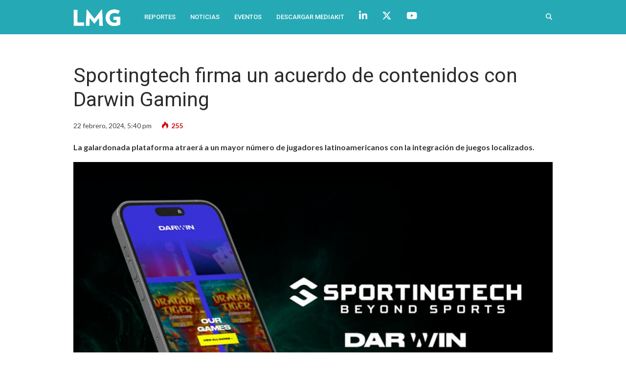

--- FILE ---
content_type: text/html; charset=UTF-8
request_url: https://lmgmas.com/sportingtech-firma-un-acuerdo-de-contenidos-con-darwin-gaming/
body_size: 12837
content:
<!DOCTYPE html>
<html lang="es-AR" prefix="og: http://ogp.me/ns#">

<head>
	<meta charset="UTF-8">
	<meta name="viewport" content="width=device-width, initial-scale=1, maximum-scale=1">
	<meta name="format-detection" content="telephone=no">
	<meta name="theme-color" content="#25a6b5">
	<link rel="profile" href="http://gmpg.org/xfn/11">
	<link rel="pingback" href="https://lmgmas.com/xmlrpc.php">
		
	<meta name='robots' content='index, follow, max-image-preview:large, max-snippet:-1, max-video-preview:-1' />

<!-- Easy Social Share Buttons for WordPress v.9.8.1 https://socialsharingplugin.com -->
<meta property="og:image" content="https://lmgmas.com/wp-content/uploads/2024/02/sportingtech_latinoamerica.jpg" />
<meta property="og:image:secure_url" content="https://lmgmas.com/wp-content/uploads/2024/02/sportingtech_latinoamerica.jpg" />
<!-- / Easy Social Share Buttons for WordPress -->

	<!-- This site is optimized with the Yoast SEO plugin v26.8 - https://yoast.com/product/yoast-seo-wordpress/ -->
	<title>Sportingtech firma un acuerdo de contenidos con Darwin Gaming</title>
	<meta name="description" content="La galardonada plataforma atraerá a un mayor número de jugadores latinoamericanos con la integración de juegos localizados ¡Lee aquí!" />
	<link rel="canonical" href="https://lmgmas.com/sportingtech-firma-un-acuerdo-de-contenidos-con-darwin-gaming/" />
	<meta property="og:locale" content="es_ES" />
	<meta property="og:type" content="article" />
	<meta property="og:title" content="Sportingtech firma un acuerdo de contenidos con Darwin Gaming" />
	<meta property="og:description" content="La galardonada plataforma atraerá a un mayor número de jugadores latinoamericanos con la integración de juegos localizados ¡Lee aquí!" />
	<meta property="og:url" content="https://lmgmas.com/sportingtech-firma-un-acuerdo-de-contenidos-con-darwin-gaming/" />
	<meta property="og:site_name" content="LMG Mas" />
	<meta property="article:published_time" content="2024-02-22T20:40:13+00:00" />
	<meta property="article:modified_time" content="2024-02-22T20:40:19+00:00" />
	<meta name="author" content="fabian" />
	<meta name="twitter:card" content="summary_large_image" />
	<meta name="twitter:title" content="Sportingtech firma un acuerdo de contenidos con Darwin Gaming" />
	<meta name="twitter:description" content="La galardonada plataforma atraerá a un mayor número de jugadores latinoamericanos con la integración de juegos localizados ¡Lee aquí!" />
	<meta name="twitter:creator" content="@lmgmas" />
	<meta name="twitter:site" content="@lmgmas" />
	<meta name="twitter:label1" content="Escrito por" />
	<meta name="twitter:data1" content="fabian" />
	<script type="application/ld+json" class="yoast-schema-graph">{"@context":"https://schema.org","@graph":[{"@type":"Article","@id":"https://lmgmas.com/sportingtech-firma-un-acuerdo-de-contenidos-con-darwin-gaming/#article","isPartOf":{"@id":"https://lmgmas.com/sportingtech-firma-un-acuerdo-de-contenidos-con-darwin-gaming/"},"author":{"name":"fabian","@id":"https://lmgmas.com/#/schema/person/733e0aaebbf144c05540c9a229ae8b05"},"headline":"Sportingtech firma un acuerdo de contenidos con Darwin Gaming ","datePublished":"2024-02-22T20:40:13+00:00","dateModified":"2024-02-22T20:40:19+00:00","mainEntityOfPage":{"@id":"https://lmgmas.com/sportingtech-firma-un-acuerdo-de-contenidos-con-darwin-gaming/"},"wordCount":357,"image":{"@id":"https://lmgmas.com/sportingtech-firma-un-acuerdo-de-contenidos-con-darwin-gaming/#primaryimage"},"thumbnailUrl":"https://lmgmas.com/wp-content/uploads/2024/02/sportingtech_latinoamerica.jpg","articleSection":["LMG+"],"inLanguage":"es-AR"},{"@type":"WebPage","@id":"https://lmgmas.com/sportingtech-firma-un-acuerdo-de-contenidos-con-darwin-gaming/","url":"https://lmgmas.com/sportingtech-firma-un-acuerdo-de-contenidos-con-darwin-gaming/","name":"Sportingtech firma un acuerdo de contenidos con Darwin Gaming","isPartOf":{"@id":"https://lmgmas.com/#website"},"primaryImageOfPage":{"@id":"https://lmgmas.com/sportingtech-firma-un-acuerdo-de-contenidos-con-darwin-gaming/#primaryimage"},"image":{"@id":"https://lmgmas.com/sportingtech-firma-un-acuerdo-de-contenidos-con-darwin-gaming/#primaryimage"},"thumbnailUrl":"https://lmgmas.com/wp-content/uploads/2024/02/sportingtech_latinoamerica.jpg","datePublished":"2024-02-22T20:40:13+00:00","dateModified":"2024-02-22T20:40:19+00:00","author":{"@id":"https://lmgmas.com/#/schema/person/733e0aaebbf144c05540c9a229ae8b05"},"description":"La galardonada plataforma atraerá a un mayor número de jugadores latinoamericanos con la integración de juegos localizados ¡Lee aquí!","breadcrumb":{"@id":"https://lmgmas.com/sportingtech-firma-un-acuerdo-de-contenidos-con-darwin-gaming/#breadcrumb"},"inLanguage":"es-AR","potentialAction":[{"@type":"ReadAction","target":["https://lmgmas.com/sportingtech-firma-un-acuerdo-de-contenidos-con-darwin-gaming/"]}]},{"@type":"ImageObject","inLanguage":"es-AR","@id":"https://lmgmas.com/sportingtech-firma-un-acuerdo-de-contenidos-con-darwin-gaming/#primaryimage","url":"https://lmgmas.com/wp-content/uploads/2024/02/sportingtech_latinoamerica.jpg","contentUrl":"https://lmgmas.com/wp-content/uploads/2024/02/sportingtech_latinoamerica.jpg","width":1200,"height":750},{"@type":"BreadcrumbList","@id":"https://lmgmas.com/sportingtech-firma-un-acuerdo-de-contenidos-con-darwin-gaming/#breadcrumb","itemListElement":[{"@type":"ListItem","position":1,"name":"Inicio","item":"https://lmgmas.com/"},{"@type":"ListItem","position":2,"name":"Sportingtech firma un acuerdo de contenidos con Darwin Gaming "}]},{"@type":"WebSite","@id":"https://lmgmas.com/#website","url":"https://lmgmas.com/","name":"LMG Mas","description":"","potentialAction":[{"@type":"SearchAction","target":{"@type":"EntryPoint","urlTemplate":"https://lmgmas.com/?s={search_term_string}"},"query-input":{"@type":"PropertyValueSpecification","valueRequired":true,"valueName":"search_term_string"}}],"inLanguage":"es-AR"},{"@type":"Person","@id":"https://lmgmas.com/#/schema/person/733e0aaebbf144c05540c9a229ae8b05","name":"fabian","image":{"@type":"ImageObject","inLanguage":"es-AR","@id":"https://lmgmas.com/#/schema/person/image/","url":"https://secure.gravatar.com/avatar/ced9db029f530f79ff038efb1a1d64542106478cbab21842971cac5003cecd39?s=96&d=mm&r=g","contentUrl":"https://secure.gravatar.com/avatar/ced9db029f530f79ff038efb1a1d64542106478cbab21842971cac5003cecd39?s=96&d=mm&r=g","caption":"fabian"},"url":"https://lmgmas.com/author/fabian/"}]}</script>
	<!-- / Yoast SEO plugin. -->


<link rel='dns-prefetch' href='//fonts.googleapis.com' />
<link rel='dns-prefetch' href='//use.fontawesome.com' />
<link rel="alternate" type="application/rss+xml" title="LMG Mas &raquo; Feed" href="https://lmgmas.com/feed/" />
<link rel="alternate" title="oEmbed (JSON)" type="application/json+oembed" href="https://lmgmas.com/wp-json/oembed/1.0/embed?url=https%3A%2F%2Flmgmas.com%2Fsportingtech-firma-un-acuerdo-de-contenidos-con-darwin-gaming%2F" />
<link rel="alternate" title="oEmbed (XML)" type="text/xml+oembed" href="https://lmgmas.com/wp-json/oembed/1.0/embed?url=https%3A%2F%2Flmgmas.com%2Fsportingtech-firma-un-acuerdo-de-contenidos-con-darwin-gaming%2F&#038;format=xml" />
<style id='wp-img-auto-sizes-contain-inline-css' type='text/css'>
img:is([sizes=auto i],[sizes^="auto," i]){contain-intrinsic-size:3000px 1500px}
/*# sourceURL=wp-img-auto-sizes-contain-inline-css */
</style>
<style id='wp-emoji-styles-inline-css' type='text/css'>

	img.wp-smiley, img.emoji {
		display: inline !important;
		border: none !important;
		box-shadow: none !important;
		height: 1em !important;
		width: 1em !important;
		margin: 0 0.07em !important;
		vertical-align: -0.1em !important;
		background: none !important;
		padding: 0 !important;
	}
/*# sourceURL=wp-emoji-styles-inline-css */
</style>
<link rel='stylesheet' id='wp-block-library-css' href='https://lmgmas.com/wp-includes/css/dist/block-library/style.min.css?ver=6.9' type='text/css' media='all' />
<style id='wp-block-paragraph-inline-css' type='text/css'>
.is-small-text{font-size:.875em}.is-regular-text{font-size:1em}.is-large-text{font-size:2.25em}.is-larger-text{font-size:3em}.has-drop-cap:not(:focus):first-letter{float:left;font-size:8.4em;font-style:normal;font-weight:100;line-height:.68;margin:.05em .1em 0 0;text-transform:uppercase}body.rtl .has-drop-cap:not(:focus):first-letter{float:none;margin-left:.1em}p.has-drop-cap.has-background{overflow:hidden}:root :where(p.has-background){padding:1.25em 2.375em}:where(p.has-text-color:not(.has-link-color)) a{color:inherit}p.has-text-align-left[style*="writing-mode:vertical-lr"],p.has-text-align-right[style*="writing-mode:vertical-rl"]{rotate:180deg}
/*# sourceURL=https://lmgmas.com/wp-includes/blocks/paragraph/style.min.css */
</style>
<style id='global-styles-inline-css' type='text/css'>
:root{--wp--preset--aspect-ratio--square: 1;--wp--preset--aspect-ratio--4-3: 4/3;--wp--preset--aspect-ratio--3-4: 3/4;--wp--preset--aspect-ratio--3-2: 3/2;--wp--preset--aspect-ratio--2-3: 2/3;--wp--preset--aspect-ratio--16-9: 16/9;--wp--preset--aspect-ratio--9-16: 9/16;--wp--preset--color--black: #000000;--wp--preset--color--cyan-bluish-gray: #abb8c3;--wp--preset--color--white: #ffffff;--wp--preset--color--pale-pink: #f78da7;--wp--preset--color--vivid-red: #cf2e2e;--wp--preset--color--luminous-vivid-orange: #ff6900;--wp--preset--color--luminous-vivid-amber: #fcb900;--wp--preset--color--light-green-cyan: #7bdcb5;--wp--preset--color--vivid-green-cyan: #00d084;--wp--preset--color--pale-cyan-blue: #8ed1fc;--wp--preset--color--vivid-cyan-blue: #0693e3;--wp--preset--color--vivid-purple: #9b51e0;--wp--preset--gradient--vivid-cyan-blue-to-vivid-purple: linear-gradient(135deg,rgb(6,147,227) 0%,rgb(155,81,224) 100%);--wp--preset--gradient--light-green-cyan-to-vivid-green-cyan: linear-gradient(135deg,rgb(122,220,180) 0%,rgb(0,208,130) 100%);--wp--preset--gradient--luminous-vivid-amber-to-luminous-vivid-orange: linear-gradient(135deg,rgb(252,185,0) 0%,rgb(255,105,0) 100%);--wp--preset--gradient--luminous-vivid-orange-to-vivid-red: linear-gradient(135deg,rgb(255,105,0) 0%,rgb(207,46,46) 100%);--wp--preset--gradient--very-light-gray-to-cyan-bluish-gray: linear-gradient(135deg,rgb(238,238,238) 0%,rgb(169,184,195) 100%);--wp--preset--gradient--cool-to-warm-spectrum: linear-gradient(135deg,rgb(74,234,220) 0%,rgb(151,120,209) 20%,rgb(207,42,186) 40%,rgb(238,44,130) 60%,rgb(251,105,98) 80%,rgb(254,248,76) 100%);--wp--preset--gradient--blush-light-purple: linear-gradient(135deg,rgb(255,206,236) 0%,rgb(152,150,240) 100%);--wp--preset--gradient--blush-bordeaux: linear-gradient(135deg,rgb(254,205,165) 0%,rgb(254,45,45) 50%,rgb(107,0,62) 100%);--wp--preset--gradient--luminous-dusk: linear-gradient(135deg,rgb(255,203,112) 0%,rgb(199,81,192) 50%,rgb(65,88,208) 100%);--wp--preset--gradient--pale-ocean: linear-gradient(135deg,rgb(255,245,203) 0%,rgb(182,227,212) 50%,rgb(51,167,181) 100%);--wp--preset--gradient--electric-grass: linear-gradient(135deg,rgb(202,248,128) 0%,rgb(113,206,126) 100%);--wp--preset--gradient--midnight: linear-gradient(135deg,rgb(2,3,129) 0%,rgb(40,116,252) 100%);--wp--preset--font-size--small: 13px;--wp--preset--font-size--medium: 20px;--wp--preset--font-size--large: 36px;--wp--preset--font-size--x-large: 42px;--wp--preset--spacing--20: 0.44rem;--wp--preset--spacing--30: 0.67rem;--wp--preset--spacing--40: 1rem;--wp--preset--spacing--50: 1.5rem;--wp--preset--spacing--60: 2.25rem;--wp--preset--spacing--70: 3.38rem;--wp--preset--spacing--80: 5.06rem;--wp--preset--shadow--natural: 6px 6px 9px rgba(0, 0, 0, 0.2);--wp--preset--shadow--deep: 12px 12px 50px rgba(0, 0, 0, 0.4);--wp--preset--shadow--sharp: 6px 6px 0px rgba(0, 0, 0, 0.2);--wp--preset--shadow--outlined: 6px 6px 0px -3px rgb(255, 255, 255), 6px 6px rgb(0, 0, 0);--wp--preset--shadow--crisp: 6px 6px 0px rgb(0, 0, 0);}:where(.is-layout-flex){gap: 0.5em;}:where(.is-layout-grid){gap: 0.5em;}body .is-layout-flex{display: flex;}.is-layout-flex{flex-wrap: wrap;align-items: center;}.is-layout-flex > :is(*, div){margin: 0;}body .is-layout-grid{display: grid;}.is-layout-grid > :is(*, div){margin: 0;}:where(.wp-block-columns.is-layout-flex){gap: 2em;}:where(.wp-block-columns.is-layout-grid){gap: 2em;}:where(.wp-block-post-template.is-layout-flex){gap: 1.25em;}:where(.wp-block-post-template.is-layout-grid){gap: 1.25em;}.has-black-color{color: var(--wp--preset--color--black) !important;}.has-cyan-bluish-gray-color{color: var(--wp--preset--color--cyan-bluish-gray) !important;}.has-white-color{color: var(--wp--preset--color--white) !important;}.has-pale-pink-color{color: var(--wp--preset--color--pale-pink) !important;}.has-vivid-red-color{color: var(--wp--preset--color--vivid-red) !important;}.has-luminous-vivid-orange-color{color: var(--wp--preset--color--luminous-vivid-orange) !important;}.has-luminous-vivid-amber-color{color: var(--wp--preset--color--luminous-vivid-amber) !important;}.has-light-green-cyan-color{color: var(--wp--preset--color--light-green-cyan) !important;}.has-vivid-green-cyan-color{color: var(--wp--preset--color--vivid-green-cyan) !important;}.has-pale-cyan-blue-color{color: var(--wp--preset--color--pale-cyan-blue) !important;}.has-vivid-cyan-blue-color{color: var(--wp--preset--color--vivid-cyan-blue) !important;}.has-vivid-purple-color{color: var(--wp--preset--color--vivid-purple) !important;}.has-black-background-color{background-color: var(--wp--preset--color--black) !important;}.has-cyan-bluish-gray-background-color{background-color: var(--wp--preset--color--cyan-bluish-gray) !important;}.has-white-background-color{background-color: var(--wp--preset--color--white) !important;}.has-pale-pink-background-color{background-color: var(--wp--preset--color--pale-pink) !important;}.has-vivid-red-background-color{background-color: var(--wp--preset--color--vivid-red) !important;}.has-luminous-vivid-orange-background-color{background-color: var(--wp--preset--color--luminous-vivid-orange) !important;}.has-luminous-vivid-amber-background-color{background-color: var(--wp--preset--color--luminous-vivid-amber) !important;}.has-light-green-cyan-background-color{background-color: var(--wp--preset--color--light-green-cyan) !important;}.has-vivid-green-cyan-background-color{background-color: var(--wp--preset--color--vivid-green-cyan) !important;}.has-pale-cyan-blue-background-color{background-color: var(--wp--preset--color--pale-cyan-blue) !important;}.has-vivid-cyan-blue-background-color{background-color: var(--wp--preset--color--vivid-cyan-blue) !important;}.has-vivid-purple-background-color{background-color: var(--wp--preset--color--vivid-purple) !important;}.has-black-border-color{border-color: var(--wp--preset--color--black) !important;}.has-cyan-bluish-gray-border-color{border-color: var(--wp--preset--color--cyan-bluish-gray) !important;}.has-white-border-color{border-color: var(--wp--preset--color--white) !important;}.has-pale-pink-border-color{border-color: var(--wp--preset--color--pale-pink) !important;}.has-vivid-red-border-color{border-color: var(--wp--preset--color--vivid-red) !important;}.has-luminous-vivid-orange-border-color{border-color: var(--wp--preset--color--luminous-vivid-orange) !important;}.has-luminous-vivid-amber-border-color{border-color: var(--wp--preset--color--luminous-vivid-amber) !important;}.has-light-green-cyan-border-color{border-color: var(--wp--preset--color--light-green-cyan) !important;}.has-vivid-green-cyan-border-color{border-color: var(--wp--preset--color--vivid-green-cyan) !important;}.has-pale-cyan-blue-border-color{border-color: var(--wp--preset--color--pale-cyan-blue) !important;}.has-vivid-cyan-blue-border-color{border-color: var(--wp--preset--color--vivid-cyan-blue) !important;}.has-vivid-purple-border-color{border-color: var(--wp--preset--color--vivid-purple) !important;}.has-vivid-cyan-blue-to-vivid-purple-gradient-background{background: var(--wp--preset--gradient--vivid-cyan-blue-to-vivid-purple) !important;}.has-light-green-cyan-to-vivid-green-cyan-gradient-background{background: var(--wp--preset--gradient--light-green-cyan-to-vivid-green-cyan) !important;}.has-luminous-vivid-amber-to-luminous-vivid-orange-gradient-background{background: var(--wp--preset--gradient--luminous-vivid-amber-to-luminous-vivid-orange) !important;}.has-luminous-vivid-orange-to-vivid-red-gradient-background{background: var(--wp--preset--gradient--luminous-vivid-orange-to-vivid-red) !important;}.has-very-light-gray-to-cyan-bluish-gray-gradient-background{background: var(--wp--preset--gradient--very-light-gray-to-cyan-bluish-gray) !important;}.has-cool-to-warm-spectrum-gradient-background{background: var(--wp--preset--gradient--cool-to-warm-spectrum) !important;}.has-blush-light-purple-gradient-background{background: var(--wp--preset--gradient--blush-light-purple) !important;}.has-blush-bordeaux-gradient-background{background: var(--wp--preset--gradient--blush-bordeaux) !important;}.has-luminous-dusk-gradient-background{background: var(--wp--preset--gradient--luminous-dusk) !important;}.has-pale-ocean-gradient-background{background: var(--wp--preset--gradient--pale-ocean) !important;}.has-electric-grass-gradient-background{background: var(--wp--preset--gradient--electric-grass) !important;}.has-midnight-gradient-background{background: var(--wp--preset--gradient--midnight) !important;}.has-small-font-size{font-size: var(--wp--preset--font-size--small) !important;}.has-medium-font-size{font-size: var(--wp--preset--font-size--medium) !important;}.has-large-font-size{font-size: var(--wp--preset--font-size--large) !important;}.has-x-large-font-size{font-size: var(--wp--preset--font-size--x-large) !important;}
/*# sourceURL=global-styles-inline-css */
</style>

<style id='classic-theme-styles-inline-css' type='text/css'>
/*! This file is auto-generated */
.wp-block-button__link{color:#fff;background-color:#32373c;border-radius:9999px;box-shadow:none;text-decoration:none;padding:calc(.667em + 2px) calc(1.333em + 2px);font-size:1.125em}.wp-block-file__button{background:#32373c;color:#fff;text-decoration:none}
/*# sourceURL=/wp-includes/css/classic-themes.min.css */
</style>
<style id='font-awesome-svg-styles-default-inline-css' type='text/css'>
.svg-inline--fa {
  display: inline-block;
  height: 1em;
  overflow: visible;
  vertical-align: -.125em;
}
/*# sourceURL=font-awesome-svg-styles-default-inline-css */
</style>
<link rel='stylesheet' id='font-awesome-svg-styles-css' href='https://lmgmas.com/wp-content/uploads/font-awesome/v6.5.2/css/svg-with-js.css' type='text/css' media='all' />
<style id='font-awesome-svg-styles-inline-css' type='text/css'>
   .wp-block-font-awesome-icon svg::before,
   .wp-rich-text-font-awesome-icon svg::before {content: unset;}
/*# sourceURL=font-awesome-svg-styles-inline-css */
</style>
<link rel='stylesheet' id='js_composer_front-css' href='https://lmgmas.com/wp-content/plugins/js_composer/assets/css/js_composer.min.css?ver=7.9' type='text/css' media='all' />
<link rel='stylesheet' id='core-extend-css' href='https://lmgmas.com/wp-content/plugins/core-extend/assets/css/core-extend.css?ver=6.9' type='text/css' media='all' />
<link rel='stylesheet' id='mnky_main-css' href='https://lmgmas.com/wp-content/themes/bitz/style.css?ver=6.9' type='text/css' media='all' />
<style id='mnky_main-inline-css' type='text/css'>
		input[type='submit'], button, #wp-calendar #today, .pricing-box .plan-badge, .scrollToTop, .mm-header, .widget-area .widget .tagcloud a:hover, .page-links span, .page-links a:hover span, .pagination span.current, .pagination a:hover, blockquote.box-left, blockquote.box-right, blockquote.callout, #navigation-wrapper, #navigation-container, #navigation-inner, .article-labels span, .rating-bar-value, #site-navigation ul li.megamenu ul li.menu-label a, #mobile-site-navigation .mobile-menu-header{background-color:#25a6b5;}	::selection{background-color:#25a6b5;}::-moz-selection{background-color:#25a6b5;}#secondary-navigation-wrapper{background-color:rgba(37,166,181,0.98);}.header-search .searchform-wrapper {background-color:rgba(37,166,181,0.9);}		.themecolor_txt, a, a:hover, span.required,  blockquote.center p, #comments .comment-reply-link:hover,#comments .comment-meta a:hover, .vc_toggle_default .vc_toggle_title .vc_toggle_icon:after, .entry-header .entry-meta a:hover, #comments p.comment-notes:before, p.logged-in-as:before, p.must-log-in:before, .sticky .post-preview:after, .separator_w_icon i, .format-chat p:nth-child(odd):before,.author .author-info a, #comments .comment-navigation a:hover, .pagination a.next:hover, .pagination a.prev:hover, .footer-sidebar a:hover, .footer-sidebar .widget_nav_menu ul li.current-menu-item a:hover, .team_member_position, .heading_wrapper .heading_subtitle:after, .testimonials-slider .flex-control-paging li a.flex-active:after, .wpb_tour .wpb_tabs_nav li.ui-tabs-active a, .wpb_tour .wpb_tabs_nav li a:hover, .wpb_accordion .wpb_accordion_wrapper .wpb_accordion_header a:hover, .wpb_accordion .wpb_accordion_wrapper .wpb_accordion_header.ui-accordion-header-active a, #site-navigation .mnky-menu-posts .menu-post-container a:hover h6, .mnky-related-posts .related-post-container a:hover h6, .mnky-posts .mp-title a:hover, .mp-author a:hover, .entry-meta-blog .meta-author:hover, .archive-layout .entry-category a:hover, .mp-category a:hover, .rating_aspect_value .rating-value, .rating_summary_value, #mobile-site-navigation ul > li > a:hover, .woocommerce-MyAccount-navigation ul li.is-active a {color:#25a6b5;}					input[type='submit'], #comments .comment-reply-link:hover, input:focus,textarea:focus, blockquote.border p, blockquote.bold:after, .rating-bar-value:after, .woocommerce-MyAccount-navigation ul li.is-active {border-color:#25a6b5;} 	#main, #site-header #header-container, #top-bar, #mobile-site-header, #container, .inner, li.megamenu-tabs .submenu-content, #navigation-inner, .page-header h1, .page-header p, .header-search .search-input, #wrapper .author {max-width:980px; }#site-navigation ul li.megamenu > ul, #site-navigation ul li.megamenu-tabs > ul.sub-menu {width:980px; left: calc(50% - 490px);}#navigation-wrapper, #navigation-container, #navigation-inner, #menu-sidebar{height:70px;}#site-navigation ul li a, #site-utility .search_button, #menu-sidebar .widget-container, .secondary-menu-toggle, .secondary-menu-toggle i, #site-utility .header_cart_link{line-height:70px;}.header-style-2 #site-logo img, .header-style-6 #site-logo img{max-height:70px;}#navigation-wrapper, #navigation-container, #navigation-inner{background-color:#25a9b5;}#secondary-navigation-wrapper{background-color:rgba(37,169,181,0.98);}.header-search .searchform-wrapper {background-color:rgba(37,169,181,0.9);}#site-navigation ul li a {font-size:13px}#site-navigation ul li a, #site-utility .search_button, #site-navigation .header_cart_button, .toggle-mobile-menu i, #site-utility .header_cart_link i, .secondary-menu-toggle, #secondary-menu-sidebar .widget-title, #secondary-menu-sidebar ul li, #secondary-menu-sidebar ul ul li a, #secondary-menu-sidebar ul ul li a, .secondary-navigation-close, #secondary-navigation a, .header-search .search-input {color:#ffffff}#secondary-menu-sidebar .secondary-menu-widget-area {border-color:#ffffff}.header-style-1 #site-navigation, .header-style-2 #site-navigation, .header-style-3 #site-navigation{margin-left:-15px;}#site-navigation ul li ul li a:hover, #site-navigation ul li ul li.current-menu-item > a,.single-post #site-navigation ul li ul li.current_page_parent > a, #site-navigation ul li ul li.current-menu-ancestor > a {background-color:#f7f7f7}#site-navigation ul li ul li a, #site-navigation ul li ul li a:hover {color:#777777}#site-navigation ul li ul li a:hover {color:#777777}#site-navigation ul li.megamenu ul li ul li a:hover, #site-navigation ul li.megamenu ul li.current-menu-item > a, #site-navigation ul li.megamenu-tabs .submenu-content .tabs-nav li:hover > a, #site-navigation ul li.megamenu-tabs .submenu-content .tabs-nav li.nav-active a  {color:#25a6b5;}#site-navigation ul li.megamenu > ul > li > a, #site-navigation ul li.megamenu > ul > li > a:hover{color:#444444 !important}#site-logo {margin-top:15px}#site-logo img.retina-logo{width:100px; height:39px;}#mobile-site-header #site-logo img.retina-logo{width:200px; height:;}input[type='submit']:hover, button:hover {background-color:#2b2b2b}input[type='submit'], button, input[type='submit']:active, button:active {color:#ffffff}.entry-header .entry-meta, .entry-header .entry-meta a {color:#444444}.page-sidebar .widget{color:#454545}.views-low{color:#c4c4c4}.views-mid{color:#dd9933}.views-hot{color:#CB0404}body{color:#333333; font-size:16px}#content h4.wpb_toggle, .mp-author a, .entry-meta-blog .meta-author {color:#333333;}.single .entry-content{font-size:16px}h1{font-size:30px}h2{font-size:24px}h3{font-size:20px}h4{font-size:18px}h5{font-size:16px}h6{font-size:13px}h1, h2, h3, h4, h5, h6, h1 a, h2 a, h3 a, h4 a, h5 a, h6 a {color:#2b2b2b}.footer-sidebar .vc_col-sm-4:nth-child(1) {width:40%}.footer-sidebar .vc_col-sm-4:nth-child(2) {width:30%}.footer-sidebar .vc_col-sm-4:nth-child(3) {width:30%}.my-extra-class.mp-layout-5 .mp-container .mp-title {font-size:18px; margin-top:20px;}.my-extra-classPrimaria.mp-layout-5 .mp-container .mp-title {font-size:28px; margin-top:20px;}.mp-layout-3 .mp-container .mp-content {    position: relative;    padding: 15px 15px 10px 15px;    background-color: #fff;    margin: -70px 30% 0 0;    z-index: 26;}.page-id-5772 #main { padding-top: 10px;}.wpb_image_grid .wpb_image_grid_ul img { border-radius: 5px; margin-right:12px;}
/*# sourceURL=mnky_main-inline-css */
</style>
<link rel='stylesheet' id='mnky_post-icons-css' href='https://lmgmas.com/wp-content/themes/bitz/css/post-icons.css?ver=1' type='text/css' media='all' />
<link rel='stylesheet' id='mnky_google-font-lato-css' href='https://fonts.googleapis.com/css?family=Lato:400,300,700,900' type='text/css' media='all' />
<link rel='stylesheet' id='mnky_google-font-roboto-css' href='https://fonts.googleapis.com/css?family=Roboto:400,300,500,700,900' type='text/css' media='all' />
<link rel='stylesheet' id='font-awesome-official-css' href='https://use.fontawesome.com/releases/v6.5.2/css/all.css' type='text/css' media='all' integrity="sha384-PPIZEGYM1v8zp5Py7UjFb79S58UeqCL9pYVnVPURKEqvioPROaVAJKKLzvH2rDnI" crossorigin="anonymous" />
<link rel='stylesheet' id='subscribe-forms-css-css' href='https://lmgmas.com/wp-content/plugins/easy-social-share-buttons3/assets/modules/subscribe-forms.min.css?ver=9.8.1' type='text/css' media='all' />
<link rel='stylesheet' id='click2tweet-css-css' href='https://lmgmas.com/wp-content/plugins/easy-social-share-buttons3/assets/modules/click-to-tweet.min.css?ver=9.8.1' type='text/css' media='all' />
<link rel='stylesheet' id='essb-social-profiles-css' href='https://lmgmas.com/wp-content/plugins/easy-social-share-buttons3/lib/modules/social-followers-counter/assets/social-profiles.min.css?ver=9.8.1' type='text/css' media='all' />
<link rel='stylesheet' id='easy-social-share-buttons-css' href='https://lmgmas.com/wp-content/plugins/easy-social-share-buttons3/assets/css/easy-social-share-buttons.min.css?ver=9.8.1' type='text/css' media='all' />
<link rel='stylesheet' id='font-awesome-official-v4shim-css' href='https://use.fontawesome.com/releases/v6.5.2/css/v4-shims.css' type='text/css' media='all' integrity="sha384-XyvK/kKwgVW+fuRkusfLgfhAMuaxLPSOY8W7wj8tUkf0Nr2WGHniPmpdu+cmPS5n" crossorigin="anonymous" />
<script type="text/javascript" src="https://lmgmas.com/wp-includes/js/jquery/jquery.min.js?ver=3.7.1" id="jquery-core-js"></script>
<script type="text/javascript" src="https://lmgmas.com/wp-includes/js/jquery/jquery-migrate.min.js?ver=3.4.1" id="jquery-migrate-js"></script>
<script></script><link rel="https://api.w.org/" href="https://lmgmas.com/wp-json/" /><link rel="alternate" title="JSON" type="application/json" href="https://lmgmas.com/wp-json/wp/v2/posts/21730" /><link rel="EditURI" type="application/rsd+xml" title="RSD" href="https://lmgmas.com/xmlrpc.php?rsd" />
<link rel='shortlink' href='https://lmgmas.com/?p=21730' />

<script type="text/javascript">var essb_settings = {"ajax_url":"https:\/\/lmgmas.com\/wp-admin\/admin-ajax.php","essb3_nonce":"1538281160","essb3_plugin_url":"https:\/\/lmgmas.com\/wp-content\/plugins\/easy-social-share-buttons3","essb3_stats":false,"essb3_ga":false,"essb3_ga_ntg":false,"blog_url":"https:\/\/lmgmas.com\/","post_id":"21730"};</script><meta name="generator" content="Powered by WPBakery Page Builder - drag and drop page builder for WordPress."/>
<link rel="icon" href="https://lmgmas.com/wp-content/uploads/2015/09/cropped-favicon3-32x32.png" sizes="32x32" />
<link rel="icon" href="https://lmgmas.com/wp-content/uploads/2015/09/cropped-favicon3-192x192.png" sizes="192x192" />
<link rel="apple-touch-icon" href="https://lmgmas.com/wp-content/uploads/2015/09/cropped-favicon3-180x180.png" />
<meta name="msapplication-TileImage" content="https://lmgmas.com/wp-content/uploads/2015/09/cropped-favicon3-270x270.png" />
<noscript><style> .wpb_animate_when_almost_visible { opacity: 1; }</style></noscript></head>
	
	
<body class="wp-singular post-template-default single single-post postid-21730 single-format-standard wp-theme-bitz sticky-sidebar essb-9.8.1 wpb-js-composer js-comp-ver-7.9 vc_responsive" id="site-body" itemscope itemtype="http://schema.org/WebPage">
	<div id="wrapper">
		

	
		
			


	
<header id="mobile-site-header" class="mobile-header">
<div id="mobile-site-logo">
<a href="https://lmgmas.com/">
				<img src="https://lmgmas.com/wp-content/uploads/2018/08/logo_lmg_mobile.png" width="200" height="" alt="LMG Mas" class="default-logo" />
				<img src="https://lmgmas.com/wp-content/uploads/2018/08/logo_lmg_mobile.png" width="200" height="" alt="LMG Mas" class="retina-logo" />
			</a></div>		
<a href="#mobile-site-navigation" class="toggle-mobile-menu"><i class="fa fa-bars"></i></a>	
</header>	
	


	<header id="site-header" class="header-style-2" itemscope itemtype="http://schema.org/WPHeader">
		<div id="navigation-wrapper" class="header-style-2">
			<div id="navigation-container">
				<div id="navigation-inner" class="clearfix">
					<div id="site-logo">
						<a href="https://lmgmas.com/">
				<img src="https://lmgmas.com/wp-content/uploads/2018/08/logolatammediagroup_bl.png" width="100" height="39" alt="LMG Mas" class="default-logo" />
				<img src="https://lmgmas.com/wp-content/uploads/2018/08/logolatammediagroup_bl_@2x.png" width="100" height="39" alt="LMG Mas" class="retina-logo" />
			</a>					</div>						
					
					
					<nav id="site-navigation" itemscope itemtype="http://schema.org/SiteNavigationElement">
						<div class="menu-container"><ul id="menu-lmg" class="menu"><li id="menu-item-22840" class="menu-item menu-item-type-post_type menu-item-object-page menu-item-home menu-item-22840"><a href="https://lmgmas.com/">Reportes</a></li>
<li id="menu-item-23193" class="menu-item menu-item-type-post_type menu-item-object-page menu-item-23193"><a href="https://lmgmas.com/lmg-news/">Noticias</a></li>
<li id="menu-item-23194" class="menu-item menu-item-type-post_type menu-item-object-page menu-item-23194"><a href="https://lmgmas.com/gaming-agenda/">Eventos</a></li>
<li id="menu-item-7116" class="menu-item menu-item-type-custom menu-item-object-custom menu-item-7116"><a target="_blank" href="https://lmgmas.com/MediakitLMG2024.pdf">Descargar Mediakit</a></li>
<li id="menu-item-3289" class="menu-item menu-item-type-custom menu-item-object-custom menu-item-3289"><a target="_blank" href="https://www.linkedin.com/company/latam--media-group/"><i class="fa fa-linkedin" style="font-size:150%;"></i></a></li>
<li id="menu-item-3288" class="menu-item menu-item-type-custom menu-item-object-custom menu-item-3288"><a target="_blank" href="https://twitter.com/LMGMAS/"><i class="fa-brands fa-x-twitter" style="font-size:150%;"></i></a></li>
<li id="menu-item-23195" class="menu-item menu-item-type-custom menu-item-object-custom menu-item-23195"><a target="_blank" href="https://www.youtube.com/channel/UCvaJAh2QO2ZXQm8CpQc2eIw"><i class="fa fa-youtube" style="font-size:150%;"></i></a></li>
</ul></div>					</nav><!-- #site-navigation -->
									
					<div id="site-utility">
																		
													<button id="trigger-header-search" class="search_button" type="button">
								<i class="fa fa-search"></i>
							</button>
													
						
					</div>
										
											<div class="header-search">
								<div class="searchform-wrapper">
		<form method="get" class="searchform" action="https://lmgmas.com/">
			<input onfocus="this.value=''" onblur="this.value='Ingrese su búsqueda y luego Enter'" type="text" value="Ingrese su búsqueda y luego Enter" name="s" class="search-input" />
		</form>
	</div>						</div>
													
				</div><!-- #navigation-inner -->
			</div><!-- #navigation-container -->
		</div><!-- #navigation-wrapper -->
	</header>
	
	
		

	
		
		
		
		
		<div id="main" class="clearfix">
					<div id="container">
				<div id="content">
				
															
						
	<article itemtype="http://schema.org/Article" itemscope="" id="post-21730" class="single-layout clearfix post-21730 post type-post status-publish format-standard has-post-thumbnail hentry category-lmg" >
	
	<link itemprop="mainEntityOfPage" href="https://lmgmas.com/sportingtech-firma-un-acuerdo-de-contenidos-con-darwin-gaming/" />
		
				<header class="entry-header clearfix">
				
						<h1 itemprop="headline" class="entry-title">Sportingtech firma un acuerdo de contenidos con Darwin Gaming </h1>
			<div class="entry-meta"><span class="meta-date"><time class="published" datetime="2024-02-22T17:40:13-03:00" itemprop="datePublished">22 febrero, 2024, 5:40 pm</time><time class="meta-date-modified updated" datetime="2024-02-22T17:40:19-03:00" itemprop="dateModified">22 febrero, 2024</time></span><span class="meta-views"><span class="views-hot" title="Views"><i class="post-icon icon-views"></i> 255<meta itemprop="interactionCount" content="UserPageVisits:255"/></span></span></div>			<aside id="post-header-sidebar" class="clearfix">

			

</aside>			<div class="post_lead_text clearfix">La galardonada plataforma atraerá a un mayor número de jugadores latinoamericanos con la integración de juegos localizados. </div>	
		</header><!-- .entry-header -->
					
		<div class="post-preview"><img width="940" height="588" src="https://lmgmas.com/wp-content/uploads/2024/02/sportingtech_latinoamerica-1024x640.jpg" class="attachment-large size-large wp-post-image" alt="" decoding="async" fetchpriority="high" srcset="https://lmgmas.com/wp-content/uploads/2024/02/sportingtech_latinoamerica-1024x640.jpg 1024w, https://lmgmas.com/wp-content/uploads/2024/02/sportingtech_latinoamerica-300x188.jpg 300w, https://lmgmas.com/wp-content/uploads/2024/02/sportingtech_latinoamerica-768x480.jpg 768w, https://lmgmas.com/wp-content/uploads/2024/02/sportingtech_latinoamerica.jpg 1200w" sizes="(max-width: 940px) 100vw, 940px" /></div>		
					
	
				
		
			
		
			
		
		<div itemprop="articleBody" class="entry-content">
			
<p><strong>Sportingtech</strong>, proveedor integral de plataformas de apuestas y juegos, se asoció con Darwin Gaming, proveedor maltés de iGaming, para integrar su portfolio de juegos aptos para móviles.</p>



<p>Según los términos del acuerdo, <strong>Darwin Gaming</strong> añadirá más de 60 juegos en línea de alta calidad, como Luva Melhor do Mundo, Brasil Goool y Crash Evolution, a la sólida plataforma iGaming de Sportingtech, que ya cuenta con más de 100.000 juegos de más de 100 proveedores de juegos cuidadosamente seleccionados.</p>



<p><strong>Darwin Gaming</strong> se enorgullece de ofrecer experiencias únicas, con un amplio portfolio de contenidos que atraen al público latinoamericano. Los juegos instantáneos de fútbol, el blackjack y el bingo ganaron popularidad en la región y serán una parte importante de esta oferta mejorada de <strong>Sportingtech</strong>.</p>



<p>El acuerdo consolida la posición de <strong>Sportingtech</strong> como proveedor de primer nivel para los operadores de Latinoamérica, gracias a su enfoque matizado y personalizado, que fue coronado como Plataforma del Año en los <strong>Premios</strong> <strong>SBC Summit Latinoamérica</strong> del año pasado.</p>



<p>Los juegos en español y portugués de <strong>Darwin</strong> <strong>Gaming</strong>, que refuerzan la apuesta de <strong>Sportingtech</strong> por Latinoamérica, ofrecerán un atractivo único a los jugadores de los diversos mercados de la región.</p>



<p><strong>Robert Nevill</strong>, Director Comercial de <strong>Sportingtech</strong>, declaró que <em>&#8220;estamos encantados de asociarnos con Darwin Gaming para seguir mejorando nuestra cartera de juegos online en una época en la que las tendencias y los gustos cambian constantemente. Estamos seguros de que con la experiencia en juegos para móviles de Darwin Gaming y sus ricos lanzamientos de temática latinoamericana, seguiremos emocionando a los jugadores con las nuevas experiencias que ansían&#8221;.</em></p>



<p><strong>Rui Pena</strong>, Director de Operaciones de <strong>Darwin</strong> <strong>Gaming</strong>, señaló que,<em> &#8220;asociarnos con un proveedor tan respetado como <strong>Sportingtech</strong> es un paso vital para nosotros. Nos complace que nuestro portfolio encontrase un hogar en su plataforma fiable y dinámica. <strong>Sportingtech</strong> se enorgullece de poder diversificar y personalizar su oferta, y con nuestros productos, estoy seguro de que lo conseguirá&#8221;.</em></p>



<p><strong>LMG+ 22/02/2024</strong></p>
		</div><!-- .entry-content -->
				
				
					
						<div class="mnky-post-links clearfix"><span class="previous-post-link"><span class="previous-post-title">Nota Previa</span><a href="https://lmgmas.com/better-collective-fija-como-objetivo-un-crecimiento-de-ingresos-de-dos-digitos/" rel="prev">Better Collective fija como objetivo un crecimiento de ingresos de dos dígitos</a></span><span class="next-post-link"><span class="previous-post-title">Siguiente Nota</span><a href="https://lmgmas.com/lmg-cambia-su-estructura-de-comunicacion-2/" rel="next">LMG cambia su estructura de comunicación para destacar aún más el potencial de Latinoamérica a través de informes especializados</a></span></div>	
				
				<div class="hidden-meta" itemprop="author" itemscope itemtype="http://schema.org/Person"><meta itemprop="name" content="fabian"></div>
				
				
				<div class="hidden-meta" itemprop="image" itemscope itemtype="https://schema.org/ImageObject"><meta itemprop="url" content="https://lmgmas.com/wp-content/uploads/2024/02/sportingtech_latinoamerica.jpg"><meta itemprop="width" content="1200"><meta itemprop="height" content="750"></div>
				
		<div class="hidden-meta" itemprop="publisher" itemscope itemtype="https://schema.org/Organization">
			<div class="hidden-meta" itemprop="logo" itemscope itemtype="https://schema.org/ImageObject">
			<meta itemprop="url" content="https://lmgmas.com/wp-content/uploads/2018/08/logolatammediagroup_bl.png">
			<meta itemprop="width" content="100">
			<meta itemprop="height" content="39">
			</div>
			<meta itemprop="name" content="LMG Mas">
		</div>		
	</article><!-- #post-21730 -->
	
					

	<aside id="after-post-sidebar" class="clearfix">

					<div class="after-post-widget-area">
					<div id="text-12" class="widget widget_text"><h3 class="content-widget-title">Related Articles</h3>			<div class="textwidget"><ul class="mnky-related-posts mrp-3 clearfix" ><li itemscope itemtype="http://schema.org/Article" class="related-post-container"><a itemprop="mainEntityOfPage" href="https://lmgmas.com/vigen-badalyan-presento-choice-gaming-y-kiss-ai-live-casino/" rel="bookmark"><div class="mrp-img"><div itemprop="image" itemscope itemtype="https://schema.org/ImageObject"><img src="https://lmgmas.com/wp-content/uploads/2026/01/betconstruct-5-380x250.jpg"  alt="" height="250" width="380"/><meta itemprop="url" content="https://lmgmas.com/wp-content/uploads/2026/01/betconstruct-5.jpg"><meta itemprop="width" content="1200"><meta itemprop="height" content="750"></div></div><h6 itemprop="headline">Vigen Badalyan presentó Choice Gaming y KISS AI Live Casino en Harmony Choice</h6></a><time datetime="2026-01-26T11:11:31-03:00" itemprop="datePublished"></time><time class="meta-date-modified" datetime="2026-01-26T11:11:33-03:00" itemprop="dateModified"></time><div class="hidden-meta" itemprop="author" itemscope itemtype="http://schema.org/Person"><meta itemprop="name" content="fabian"></div><div class="hidden-meta" itemprop="publisher" itemscope itemtype="https://schema.org/Organization">
			<div class="hidden-meta" itemprop="logo" itemscope itemtype="https://schema.org/ImageObject">
			<meta itemprop="url" content="https://lmgmas.com/wp-content/uploads/2018/08/logolatammediagroup_bl.png">
			<meta itemprop="width" content="100">
			<meta itemprop="height" content="39">
			</div>
			<meta itemprop="name" content="LMG Mas">
			</div></li><li itemscope itemtype="http://schema.org/Article" class="related-post-container"><a itemprop="mainEntityOfPage" href="https://lmgmas.com/betby-dejo-su-huella-en-ice-con-el-doble-premio-y-la-activacion-del-ajedrez/" rel="bookmark"><div class="mrp-img"><div itemprop="image" itemscope itemtype="https://schema.org/ImageObject"><img src="https://lmgmas.com/wp-content/uploads/2026/01/Betby-2-380x250.jpg"  alt="" height="250" width="380"/><meta itemprop="url" content="https://lmgmas.com/wp-content/uploads/2026/01/Betby-2.jpg"><meta itemprop="width" content="1200"><meta itemprop="height" content="750"></div></div><h6 itemprop="headline">BETBY dejó su huella en ICE con el doble premio y la activación del ajedrez</h6></a><time datetime="2026-01-26T11:07:40-03:00" itemprop="datePublished"></time><time class="meta-date-modified" datetime="2026-01-26T11:07:41-03:00" itemprop="dateModified"></time><div class="hidden-meta" itemprop="author" itemscope itemtype="http://schema.org/Person"><meta itemprop="name" content="fabian"></div><div class="hidden-meta" itemprop="publisher" itemscope itemtype="https://schema.org/Organization">
			<div class="hidden-meta" itemprop="logo" itemscope itemtype="https://schema.org/ImageObject">
			<meta itemprop="url" content="https://lmgmas.com/wp-content/uploads/2018/08/logolatammediagroup_bl.png">
			<meta itemprop="width" content="100">
			<meta itemprop="height" content="39">
			</div>
			<meta itemprop="name" content="LMG Mas">
			</div></li><li itemscope itemtype="http://schema.org/Article" class="related-post-container"><a itemprop="mainEntityOfPage" href="https://lmgmas.com/qtech-games-se-une-a-orbital-un-estudio-en-pleno-crecimiento/" rel="bookmark"><div class="mrp-img"><div itemprop="image" itemscope itemtype="https://schema.org/ImageObject"><img src="https://lmgmas.com/wp-content/uploads/2026/01/QTech-6-380x250.jpg"  alt="" height="250" width="380"/><meta itemprop="url" content="https://lmgmas.com/wp-content/uploads/2026/01/QTech-6.jpg"><meta itemprop="width" content="1200"><meta itemprop="height" content="750"></div></div><h6 itemprop="headline">QTech Games se une a Orbital, un estudio en pleno crecimiento</h6></a><time datetime="2026-01-26T10:34:51-03:00" itemprop="datePublished"></time><time class="meta-date-modified" datetime="2026-01-26T10:34:53-03:00" itemprop="dateModified"></time><div class="hidden-meta" itemprop="author" itemscope itemtype="http://schema.org/Person"><meta itemprop="name" content="fabian"></div><div class="hidden-meta" itemprop="publisher" itemscope itemtype="https://schema.org/Organization">
			<div class="hidden-meta" itemprop="logo" itemscope itemtype="https://schema.org/ImageObject">
			<meta itemprop="url" content="https://lmgmas.com/wp-content/uploads/2018/08/logolatammediagroup_bl.png">
			<meta itemprop="width" content="100">
			<meta itemprop="height" content="39">
			</div>
			<meta itemprop="name" content="LMG Mas">
			</div></li></ul></div>
		</div>			</div>
			

</aside>						
												
											
				</div><!-- #content -->				
		</div><!-- #container -->
	</div><!-- #main  -->

	
<footer class="site-footer" id="site-footer" itemscope itemtype="http://schema.org/WPFooter">

					<div class="footer-sidebar clearfix" itemscope itemtype="http://schema.org/WPSideBar">
				<div class="inner">
				<div class="vc_row wpb_row">
											<div class="vc_col-sm-4">
							<div class="widget-area">
								<div id="custom_html-2" class="widget_text widget widget_custom_html"><h3 class="widget-title">LATAM MEDIA GROUP</h3><div class="textwidget custom-html-widget"><div style="padding-right:100px; margin-top:20px;">Somos un grupo de medios especializado en la industria del gaming en Latinoamérica. Nuestra experiencia en relaciones públicas nos permitió multiplicar y fidelizar nuestra audiencia de negocios, creando una red de contactos que conecta a las personas con las ferias más importantes del mundo.</div></div></div>							</div>
						</div>
					
											<div class="vc_col-sm-4">
							<div class="widget-area">
								<div id="nav_menu-5" class="widget widget_nav_menu"><div class="menu-lmg-footer-container"><ul id="menu-lmg-footer" class="menu"><li id="menu-item-23201" class="menu-item menu-item-type-post_type menu-item-object-page menu-item-home menu-item-23201"><a href="https://lmgmas.com/">LMG DIRECT</a></li>
<li id="menu-item-23199" class="menu-item menu-item-type-post_type menu-item-object-page menu-item-23199"><a href="https://lmgmas.com/lmg-news/">LMG MAS</a></li>
<li id="menu-item-23200" class="menu-item menu-item-type-post_type menu-item-object-page menu-item-23200"><a href="https://lmgmas.com/gaming-agenda/">GAMING AGENDA</a></li>
</ul></div></div>							</div>	
						</div>
					
											<div class="vc_col-sm-4">
							<div class="widget-area">
								<div id="text-18" class="widget widget_text">			<div class="textwidget"><ul>
<li><a href="https://www.linkedin.com/company/latam--media-group/" target="blank"><i class="fa fa-linkedin" style="font-size:150%; margin-right:10px;"></i>LATAM MEDIA GROUP</a></li>
<li><a href="https://twitter.com/LMGMAS/" target="blank"><i class="fa-brands fa-x-twitter" style="font-size:150%; margin-right:10px;"></i>LMG MAS</a></li>
<li><a href="https://twitter.com/Gaming_Agenda/" target="blank"><i class="fa-brands fa-x-twitter" style="font-size:150%; margin-right:10px;"></i>GAMING AGENDA</a></li>
<li><a href="https://www.youtube.com/channel/UCvaJAh2QO2ZXQm8CpQc2eIw/" target="blank"><i class="fa fa-youtube" style="font-size:150%; margin-right:10px;"></i>LATAM MEDIA GROUP</a></li>
</ul></div>
		</div>							</div>	
						</div>
					
									</div><!-- .vc_row -->
				</div><!-- .inner -->
			</div><!-- .footer-sidebar -->
			
		
			
			<div class="site-info" itemscope itemtype="http://schema.org/WPSideBar"> 
				<div class="inner">
					<div id="text-19" class="widget widget_text">			<div class="textwidget"><p>LMG © 2024 | Todos los derechos reservados. <a href="https://lmgmas.com/terminos-y-condiciones">Términos y Condiciones</a></p>
</div>
		</div>				</div>
			</div>	
			
		
</footer><!-- .site-footer -->	
<div id="mobile-menu-bg"></div>	
</div><!-- #wrapper -->

<nav id="mobile-site-navigation">
	<span class="mobile-menu-header"><span class="mobile-menu-heading">Menu</span><i class="fa fa-times toggle-mobile-menu"></i></span>
	<ul id="menu-lmg-1" class="menu"><li class="menu-item menu-item-type-post_type menu-item-object-page menu-item-home menu-item-22840"><a href="https://lmgmas.com/">Reportes</a><span></span></li>
<li class="menu-item menu-item-type-post_type menu-item-object-page menu-item-23193"><a href="https://lmgmas.com/lmg-news/">Noticias</a><span></span></li>
<li class="menu-item menu-item-type-post_type menu-item-object-page menu-item-23194"><a href="https://lmgmas.com/gaming-agenda/">Eventos</a><span></span></li>
<li class="menu-item menu-item-type-custom menu-item-object-custom menu-item-7116"><a target="_blank" href="https://lmgmas.com/MediakitLMG2024.pdf">Descargar Mediakit</a><span></span></li>
<li class="menu-item menu-item-type-custom menu-item-object-custom menu-item-3289"><a target="_blank" href="https://www.linkedin.com/company/latam--media-group/"><i class="fa fa-linkedin" style="font-size:150%;"></i></a><span></span></li>
<li class="menu-item menu-item-type-custom menu-item-object-custom menu-item-3288"><a target="_blank" href="https://twitter.com/LMGMAS/"><i class="fa-brands fa-x-twitter" style="font-size:150%;"></i></a><span></span></li>
<li class="menu-item menu-item-type-custom menu-item-object-custom menu-item-23195"><a target="_blank" href="https://www.youtube.com/channel/UCvaJAh2QO2ZXQm8CpQc2eIw"><i class="fa fa-youtube" style="font-size:150%;"></i></a><span></span></li>
</ul>	
			
	
</nav><!-- #mobile-site-navigation -->


<a href="#top" class="scrollToTop"><i class="fa fa-angle-up"></i></a>		
<script type="speculationrules">
{"prefetch":[{"source":"document","where":{"and":[{"href_matches":"/*"},{"not":{"href_matches":["/wp-*.php","/wp-admin/*","/wp-content/uploads/*","/wp-content/*","/wp-content/plugins/*","/wp-content/themes/bitz/*","/*\\?(.+)"]}},{"not":{"selector_matches":"a[rel~=\"nofollow\"]"}},{"not":{"selector_matches":".no-prefetch, .no-prefetch a"}}]},"eagerness":"conservative"}]}
</script>
<script type="text/html" id="wpb-modifications"> window.wpbCustomElement = 1; </script><script type="text/javascript" src="https://lmgmas.com/wp-content/themes/bitz/js/init.js?ver=6.9" id="mnky_main-js-js"></script>
<script type="text/javascript" src="https://lmgmas.com/wp-content/themes/bitz/js/sticky-header-smart.js?ver=6.9" id="mnky_sticky-header-smart-js-js"></script>
<script type="text/javascript" src="https://lmgmas.com/wp-content/themes/bitz/js/theia-sticky-sidebar.js?ver=6.9" id="mnky_sticky-sidebar-js"></script>
<script type="text/javascript" src="https://lmgmas.com/wp-content/plugins/js_composer/assets/js/dist/js_composer_front.min.js?ver=7.9" id="wpb_composer_front_js-js"></script>
<script id="wp-emoji-settings" type="application/json">
{"baseUrl":"https://s.w.org/images/core/emoji/17.0.2/72x72/","ext":".png","svgUrl":"https://s.w.org/images/core/emoji/17.0.2/svg/","svgExt":".svg","source":{"concatemoji":"https://lmgmas.com/wp-includes/js/wp-emoji-release.min.js?ver=6.9"}}
</script>
<script type="module">
/* <![CDATA[ */
/*! This file is auto-generated */
const a=JSON.parse(document.getElementById("wp-emoji-settings").textContent),o=(window._wpemojiSettings=a,"wpEmojiSettingsSupports"),s=["flag","emoji"];function i(e){try{var t={supportTests:e,timestamp:(new Date).valueOf()};sessionStorage.setItem(o,JSON.stringify(t))}catch(e){}}function c(e,t,n){e.clearRect(0,0,e.canvas.width,e.canvas.height),e.fillText(t,0,0);t=new Uint32Array(e.getImageData(0,0,e.canvas.width,e.canvas.height).data);e.clearRect(0,0,e.canvas.width,e.canvas.height),e.fillText(n,0,0);const a=new Uint32Array(e.getImageData(0,0,e.canvas.width,e.canvas.height).data);return t.every((e,t)=>e===a[t])}function p(e,t){e.clearRect(0,0,e.canvas.width,e.canvas.height),e.fillText(t,0,0);var n=e.getImageData(16,16,1,1);for(let e=0;e<n.data.length;e++)if(0!==n.data[e])return!1;return!0}function u(e,t,n,a){switch(t){case"flag":return n(e,"\ud83c\udff3\ufe0f\u200d\u26a7\ufe0f","\ud83c\udff3\ufe0f\u200b\u26a7\ufe0f")?!1:!n(e,"\ud83c\udde8\ud83c\uddf6","\ud83c\udde8\u200b\ud83c\uddf6")&&!n(e,"\ud83c\udff4\udb40\udc67\udb40\udc62\udb40\udc65\udb40\udc6e\udb40\udc67\udb40\udc7f","\ud83c\udff4\u200b\udb40\udc67\u200b\udb40\udc62\u200b\udb40\udc65\u200b\udb40\udc6e\u200b\udb40\udc67\u200b\udb40\udc7f");case"emoji":return!a(e,"\ud83e\u1fac8")}return!1}function f(e,t,n,a){let r;const o=(r="undefined"!=typeof WorkerGlobalScope&&self instanceof WorkerGlobalScope?new OffscreenCanvas(300,150):document.createElement("canvas")).getContext("2d",{willReadFrequently:!0}),s=(o.textBaseline="top",o.font="600 32px Arial",{});return e.forEach(e=>{s[e]=t(o,e,n,a)}),s}function r(e){var t=document.createElement("script");t.src=e,t.defer=!0,document.head.appendChild(t)}a.supports={everything:!0,everythingExceptFlag:!0},new Promise(t=>{let n=function(){try{var e=JSON.parse(sessionStorage.getItem(o));if("object"==typeof e&&"number"==typeof e.timestamp&&(new Date).valueOf()<e.timestamp+604800&&"object"==typeof e.supportTests)return e.supportTests}catch(e){}return null}();if(!n){if("undefined"!=typeof Worker&&"undefined"!=typeof OffscreenCanvas&&"undefined"!=typeof URL&&URL.createObjectURL&&"undefined"!=typeof Blob)try{var e="postMessage("+f.toString()+"("+[JSON.stringify(s),u.toString(),c.toString(),p.toString()].join(",")+"));",a=new Blob([e],{type:"text/javascript"});const r=new Worker(URL.createObjectURL(a),{name:"wpTestEmojiSupports"});return void(r.onmessage=e=>{i(n=e.data),r.terminate(),t(n)})}catch(e){}i(n=f(s,u,c,p))}t(n)}).then(e=>{for(const n in e)a.supports[n]=e[n],a.supports.everything=a.supports.everything&&a.supports[n],"flag"!==n&&(a.supports.everythingExceptFlag=a.supports.everythingExceptFlag&&a.supports[n]);var t;a.supports.everythingExceptFlag=a.supports.everythingExceptFlag&&!a.supports.flag,a.supports.everything||((t=a.source||{}).concatemoji?r(t.concatemoji):t.wpemoji&&t.twemoji&&(r(t.twemoji),r(t.wpemoji)))});
//# sourceURL=https://lmgmas.com/wp-includes/js/wp-emoji-loader.min.js
/* ]]> */
</script>
<script></script><script type="text/javascript">(function() { var po = document.createElement('script'); po.type = 'text/javascript'; po.async=true;; po.src = 'https://lmgmas.com/wp-content/plugins/easy-social-share-buttons3/assets/modules/pinterest-pro.min.js'; var s = document.getElementsByTagName('script')[0]; s.parentNode.insertBefore(po, s); })();(function() { var po = document.createElement('script'); po.type = 'text/javascript'; po.async=true;; po.src = 'https://lmgmas.com/wp-content/plugins/easy-social-share-buttons3/assets/modules/subscribe-forms.min.js'; var s = document.getElementsByTagName('script')[0]; s.parentNode.insertBefore(po, s); })();(function() { var po = document.createElement('script'); po.type = 'text/javascript'; po.async=true;; po.src = 'https://lmgmas.com/wp-content/plugins/easy-social-share-buttons3/assets/js/essb-core.min.js'; var s = document.getElementsByTagName('script')[0]; s.parentNode.insertBefore(po, s); })();</script><script type="text/javascript"></script></body>
</html>

--- FILE ---
content_type: text/css
request_url: https://lmgmas.com/wp-content/themes/bitz/style.css?ver=6.9
body_size: 16512
content:
/*
Theme Name: Bitz
Theme URI: http://themeforest.net/item/bitz-news-publishing-theme/13542402
Description: Available exclusively on Theme Forest.
Author: MNKY
Author URI: http://themeforest.net/user/MNKY
Version: 1.2.8.2
License: Envato Marketplaces Split Licence
License URI: Envato Marketplace Item License Certificate
Text Domain: bitz
Tags: theme-options, translation-ready, rtl-language-support, post-formats, microformats, full-width-template, custom-colors, left-sidebar, right-sidebar

-----------------------------------------------------------------

	01.	Reset Stylesheet
	02.	Base Typography
	03.	Base Styles
	04.	Nonsemantic Base Styles
	05.	Structure
	06.	Header
	07.	Menu
	08.	Content
	09.	Images
	10.	Comments
	11.	Footer
	12.	Widgets
	13.	Portfolio
	14.	Plugins
	15.	Print
	16.	Retina
	17.	Responsive styles

-----------------------------------------------------------------*/


/*---------------------------------------------------------------*/
/* 01. Reset Stylesheet by html5doctor.com v1.6.1
/*---------------------------------------------------------------*/

html, body, div, span, object, iframe, h1, h2, h3, h4, h5, h6, p, blockquote, pre, abbr, address, cite, code, del, dfn, em, img, ins, kbd, q, samp, small, strong, sub, sup, var, b, i, dl, dt, dd, ol, ul, li, fieldset, form, label, legend, table, caption, tbody, tfoot, thead, tr, th, td, article, aside, canvas, details, figcaption, figure, footer, header, hgroup, menu, nav, section, summary, time, mark, audio, video { margin:0; padding:0; border:0; outline:0; font-size:100%; vertical-align:baseline; background:transparent;}
article, aside, details, figcaption, figure, footer, header, hgroup, menu, nav, section { display:block; }
nav ul { list-style:none; }
blockquote, q { quotes:none; }
blockquote:before, blockquote:after,
q:before, q:after { content:''; content:none; }
a { margin:0; padding:0; font-size:100%; vertical-align:baseline; background:transparent; }
ins { text-decoration:underline;}
mark { background-color:#ff9; color:#000; font-style:italic; font-weight:700; }
del, strike { text-decoration: line-through; }
abbr[title], dfn[title], acronym { border-bottom:1px dotted; cursor:help; }
table { border-collapse:collapse; border-spacing:0; }
hr { display:block; height:1px; border:0; border-top:1px solid #ccc; margin:1em 0; padding:0; }
input, select { vertical-align:middle; }



/*---------------------------------------------------------------*/
/* 02. Base Typography 
/*---------------------------------------------------------------*/

body {font-family: Lato, Arial, Helvetica, sans-serif; font-size:16px; line-height: 1.75; -moz-osx-font-smoothing: grayscale; -webkit-font-smoothing: antialiased; word-wrap: break-word;}
pre, code, kbd, samp { font-family: monospace, sans-serif; }


/*---------------------------------------------------------------*/
/* 03. Base Styles 
/*---------------------------------------------------------------*/

body {background-color:#fff;}
body, select, input, textarea {color: #333;}
input, textarea {-moz-box-sizing: border-box; -webkit-box-sizing: border-box; box-sizing: border-box;}
textarea {font-family: Lato, Arial, Helvetica, sans-serif;}
h1,h2,h3,h4,h5,h6 {font-family:Roboto, Arial, Helvetica, sans-serif; font-weight: normal; color:#2b2b2b; margin-bottom:28px; line-height:1.3;}
h1{font-size:30px}
h2{font-size:24px}
h3{font-size:20px}
h4{font-size:18px}
h5{font-size:16px}
h6{font-size:13px}

html { overflow-y: scroll; }
*:focus { outline: none; }
a{color:#444; text-decoration:none; outline:0; }
a:hover, a:active { outline: none; }
a:hover, a:active,a:focus { text-decoration:none; outline: none;}
p{margin-bottom:1.75em;}
img{max-width:100%; height:auto;} 
em {font-style: italic;}
small { font-size: 85%; }
strong { font-weight: 700; }
td, td img { vertical-align: top; } 
sub { vertical-align: sub; font-size: smaller; }
sup { vertical-align: super; font-size: smaller; }
pre { display:block; font:normal 12px/22px Monaco, Monospace; background-color:#fafafa; background-image:repeating-linear-gradient(top, #eee 0px, #eee 22px, #fafafa 22px, #fafafa 44px); overflow:auto; white-space: pre; /* CSS2 */ white-space: pre-wrap; /* CSS 2.1 */ white-space: pre-line; /* CSS 3 */ word-wrap: break-word; /* IE */ padding:0em 1em; border: 1px dashed #cccccc; margin: 0 0 1em 0;}
hr {background-color: #EDEDED; border: 0; clear: both; height: 1px; margin-bottom: 18px; }
iframe, embed, video, audio{max-width:100%;}

/* Quote tag */
q:before, q:after { content:'"'; }

/* Definition list */
dl {padding-top:20px; padding-bottom:20px;}
dt {float: left; clear: left; width: 130px; text-align: right; font-weight: 700;}
dt:after {content: ":";}
dd {margin: 0 0 0 150px; padding: 0 0 0.5em 0;}

/* Blockquote */
blockquote {margin:0px 0px 1.75em 0px; position:relative;}
blockquote p  {font-size: 24px; padding:20px 70px;  margin-bottom: 0px; line-height:1.4;}
blockquote cite {display: block; font-size: 16px; margin-top:10px;}
blockquote cite:before {content:"\2014"; padding-right:5px;}
.entry-content blockquote p {padding:20px 70px; max-width:100%;}

/* Blockquote box style */
blockquote.box {margin-left:-30px; background:#f5f5f5;}
blockquote.box p  {padding:20px 100px;}

/* Blockquote center style */
blockquote.center {text-align:center;}
blockquote.center p  {padding:20px 100px; text-transform:uppercase; font-size:28px; font-style:italic;}

/* Blockquote border style */
blockquote.border {margin-left:35px;}
blockquote.border p {padding:20px 70px 20px 30px; border-left:5px solid #dedede;}

/* Blockquote icon style */
blockquote.icon p:before {position:absolute; left:0px; top:13px; font-family: FontAwesome; content: "\f10d"; color:#dedede; font-size:55px;}

/* Blockquote align left style */
blockquote.left {max-width:200px; display: inline; float: left;}
blockquote.left p {font-size:18px; font-weight:700; padding:20px 40px 20px 0px;}

/* Blockquote align left style */
blockquote.right {max-width:200px; display: inline; float: right;}
blockquote.right p {font-size:18px; font-weight:700; padding:20px 0px 20px 40px;}

/* Blockquote box left style */
blockquote.box-left {max-width:220px; background:#222; margin-right:40px; margin-top:5px; display:inline; float:left;}
blockquote.box-left p {font-size:18px; color:#fff; font-weight:700; padding:40px;}

/* Blockquote box right style */
blockquote.box-right {max-width:220px; background:#222; margin-left:40px; margin-top:5px; display:inline; float:right;}
blockquote.box-right p {font-size:18px; color:#fff; font-weight:700; padding:40px;}

/* Blockquote bold style */
blockquote.bold p {padding:0px 0px 30px 0px; line-height:1.3; font-size:36px; font-weight:700; text-transform:uppercase;}
blockquote.bold:after {content:""; position:absolute; display:block; width:70px; bottom:0px; left:0px; border-bottom:15px solid #dedede;}

/* Blockquote center style */
blockquote.callout p  {padding:50px 70px; font-size:46px; font-weight:900; color:#fff;}

/* Form style */
input,textarea{font-size: inherit; color:#777; border:none; border-bottom:1px solid #e2e2e2; padding:15px 0px; transition: padding 0.3s; }
input:focus,textarea:focus {outline: 0; border-color:#dedede; background:#f9f9f9; padding:15px 20px; transition: border-color 0.3s;}
textarea {overflow: auto; height:160px;}
input[type="radio"] {vertical-align: text-bottom; background:none;}
input[type="checkbox"] { vertical-align: middle; background:none; }
label, input[type=button], input[type=submit], button { cursor: pointer; }
input[type=button], input[type=submit], button {-webkit-appearance: button;}
input, select, textarea {margin: 0;}

/* Selection style */
::-moz-selection{ background-color: #999999; color:#fff; text-shadow: none; }
::selection { background-color:#999999; color:#fff; text-shadow: none; }
a:link { -webkit-tap-highlight-color: rgba(0, 0, 0, 0.196); } 

/* Button style */
input[type='submit'], button{display: inline-block; background-color:#009eed; border:none; color: #fff; font-size: 11px; font-weight:400; line-height:1; letter-spacing:1px; text-transform:uppercase; height:auto; padding: 18px 24px; text-align: center; border-radius: 2px; transition: background-color 0.15s ease-in-out;} 
button:after {font-family: FontAwesome; content: "\f105"; margin-left:35px; transition: all 0.15s cubic-bezier(.55,0,.1,1); }
button:hover:after  {-webkit-transform:translateX(5px); transform:translateX(5px);}
input[type='submit']:active, button:active{color:#ffffff;}

/* List style */
ul, ol { margin-left: 1.8em; }
ol {list-style: decimal;}
ol, ul.square, ul.circle, ul.disc, ul {margin-left: 30px; margin-bottom:1.75em;}
ul.square {list-style: square outside;}
ul.circle {list-style: circle outside;}
ul.disc {list-style: disc outside;}
ul ul, ul ol, ol ol, ol ul {margin: 4px 0 5px 30px;}
li {line-height: 1.4; margin-bottom:10px;}
.post .entry-content li {list-style-position:inside;}
ul.large li {line-height: 21px;}
nav ul, nav li { margin: 0; }

/* Table style */
table,th,td {border:1px solid #eaeaea; border:1px solid rgba(51, 51, 51, 0.1);}
table {border-collapse: separate; border-spacing: 0; border-width:1px 0 0 1px; margin:0 0 1.75em; table-layout:fixed; width:100%;}
caption,th,td {font-weight:normal; text-align:left;}
th {border-width: 0 1px 1px 0; font-weight:700;}
th a {color:#333; transition: color 0.15s;}
td {border-width:0 1px 1px 0;}
th,td {padding:0.4em;}


/*---------------------------------------------------------------*/
/* 04. Nonsemantic Base Styles 
/*---------------------------------------------------------------*/

.clearfix:before, .clearfix:after { content: "\0020"; display: block; height: 0; visibility: hidden;	} 
.clearfix:after { clear: both; }
.clearfix { zoom: 1; }



/*---------------------------------------------------------------*/
/* 05. Structure
/*---------------------------------------------------------------*/

#wrapper {display: block; margin:0 auto; position:relative; overflow-x:hidden; background:#fff;}
#top-bar, #header-container, #navigation-inner {padding-left:30px; padding-right:30px;}
#header-container {padding-top:20px; padding-bottom:20px;}
#main {background:#fff; margin:0 auto; padding:60px 30px;}
.page-template-page-no-paddings #main {padding:0px 30px;}
#container {position:relative;}
#content{width:100%; box-sizing:border-box;}
#content.float-left, #content.float-right{width:75%; width:calc(100% - 300px);}
#content.float-left {padding-right:60px;}
#content.float-right {padding-left:60px;}
#sidebar{width:25%; width:calc(300px); box-sizing: border-box;}
#sidebar .widget {overflow: hidden;}
.pre-content{width:100%; position:relative; overflow:hidden;}

/* Alignments */
.alignleft { display: inline; float: left;}
.alignright { display: inline; float: right;}
.aligncenter { clear: both; display: block; 	margin-left: auto; margin-right: auto;}
.float-left{ float:left;}
.float-right{ float:right;}



/*---------------------------------------------------------------*/
/* 06. Header
/*---------------------------------------------------------------*/

/* Top area */
#top-bar-wrapper{background:#222;}
#top-bar-wrapper, #top-bar-wrapper a, #top-bar ul li ul li a:after {color:#fff;}
#top-bar-wrapper a:hover {color:#dbdbdb;}
#top-bar{margin:0 auto; padding-bottom:8px; padding-top:8px;}

/* Header */
#site-header{position:relative; width:100%; z-index: 980;}
#site-header #header-wrapper{width:100%;}
#site-header #header-container{margin:0 auto; -webkit-backface-visibility:hidden; backface-visibility:hidden;}
#header-sidebar {float:right;}
#navigation-wrapper {position:relative; width:100%; z-index: 970; height:50px;}
#navigation-container {width:100%; height:50px; background:#009eed;}
#navigation-inner {margin:0 auto; -webkit-backface-visibility:hidden; backface-visibility:hidden;}

/* Logo */
#site-logo {float:left;}
#site-logo .site-title {padding:0; margin:0; line-height:70px; color:#333; text-transform:uppercase; font-size: 16px;}
#site-logo img {display: block; max-height: 100%; padding:0px;}
#site-logo img.retina-logo {display:none;}

/* Mobile header style */
#mobile-site-header { display:none; margin: 0 auto; background:#fff; width:100%; height:70px; border-bottom:1px solid rgba(100, 100, 100, 0.1);}
#mobile-site-header.mm-menu.mm-current{display:block;}
#mobile-site-header #mobile-site-logo { position: relative; left:32px; top:30px; top:50%; transform:translateY(-50%); -webkit-transform:translateY(-50%); margin:0;}
#mobile-site-header #mobile-site-logo img {vertical-align:middle;}
#mobile-site-header #mobile-site-logo {float:left;}
#mobile-site-header #mobile-site-logo .site-title {padding:0; margin:0; line-height:70px; color:#333; text-transform:uppercase; font-size: 16px;}
#mobile-site-header #mobile-site-logo img {display: block; max-height: 100%; padding:0px;}
#mobile-site-header #mobile-site-logo img.retina-logo {display:none;}
#mobile-site-header .toggle-mobile-menu {position:relative; width:24px; height:28px; line-height:1; float:right; top:31px; right:32px; top:50%; transform:translateY(-50%); -webkit-transform:translateY(-50%);}
#mobile-site-header .toggle-mobile-menu i {color:#444; font-size:28px;}

/* Mobile menu */
#mobile-site-navigation{background:#fff; position:fixed; width:80%; min-width:140px; max-width:440px; height:100%; top:0; right:0; overflow: scroll; overflow-x: hidden; overflow-y: auto; box-sizing: border-box; -webkit-transform:translate(100%, 0); -moz-transform:translate(100%, 0); transform:translate(100%, 0);   -webkit-transition:-webkit-transform 0.4s ease; transition:transform 0.4s ease; z-index:99999;}
.admin-bar #mobile-site-navigation{top:32px;}

#mobile-site-navigation .mobile-menu-header{width:100%; display:block; height:120px; background:#111; border-bottom: 1px solid rgba(100, 100, 100, 0.1); margin-bottom:20px; }
#mobile-site-navigation .mobile-menu-header i{color:#fff; font-size:24px; margin-right:25px; margin-top:80px; float:right; cursor:pointer;}
#mobile-site-navigation.mobile-menu-active{-webkit-transform: translate(0%, 0); -moz-transform:translate(0%, 0); transform:translate(0%, 0); }
#mobile-site-navigation .mobile-menu-heading {display:inline-block; color:#fff; font-size:25px; font-weight:400; margin-top:70px; margin-left:30px;}

#mobile-site-navigation ul.menu li {position:relative;}
#mobile-site-navigation ul.menu li > a {font-size:13px; line-height:1; font-weight:bold; padding:16px 10px 16px 30px; display:block; color: #7f7f7f; position:relative;}
#mobile-site-navigation ul li.menu-item-has-children > a {width:70%; width: calc(100% - 100px);}
#mobile-site-navigation ul li.menu-item-has-children > span {display:block; padding:10px; position:absolute; top:6px; right:18px; cursor:pointer;}
#mobile-site-navigation ul li.menu-item-has-children > span:before {content:"\f105"; color:#999; font-family:FontAwesome; font-size:19px; line-height:11px;padding-left: 1px; text-align:center; display:block; text-rendering: auto; -webkit-font-smoothing: antialiased;}
#mobile-site-navigation ul li.menu-item-has-children.submenu-open > span:before {content:"\f107"; }
#mobile-site-navigation ul li.menu-item-has-children ul {margin-left:30px; border-left:2px solid #eee; overflow:hidden; max-height:0px; -webkit-transition-duration: 0.3s; transition-duration: 0.3s; -webkit-transition-timing-function: cubic-bezier(0, 1, 0.5, 1); transition-timing-function: cubic-bezier(0, 1, 0.5, 1);}
#mobile-site-navigation ul li.menu-item-has-children.submenu-open > ul {max-height:1000px; -webkit-transition-duration: 0.3s; transition-duration: 0.3s; -webkit-transition-timing-function: ease-in; transition-timing-function: ease-in;}

#wrapper.mobile-menu-active{z-index: 0 !important;}
#mobile-menu-bg {background-color:transparent; visibility:hidden; display:block; width:100%; height:100%; position:fixed; top:0; left:0; -webkit-transition: background-color 0.3s ease-in 0.2s, visibility 0s linear 0.5s; transition: background-color 0.3s ease-in 0.2s, visibility 0s linear 0.5s; z-index:99998;}
#mobile-menu-bg.mobile-menu-active {visibility:visible; background-color:rgba(0, 0, 0, 0.7); transition-delay:0s;  -webkit-transition-delay:0s;}

/* Header styles */
.header-style-2 #site-logo {margin-right:30px;}

.header-style-3#navigation-wrapper {z-index:981;}

.header-style-4#site-header, .header-style-5#site-header  {text-align:center;}
.header-style-4 #site-logo, .header-style-5 #site-logo{display:inline-block; float:none;}
.header-style-4 #header-sidebar, .header-style-5 #header-sidebar{float:none;}
.header-style-4 #header-sidebar ul, .header-style-5 #header-sidebar ul{display:inline-block;}

.header-style-5#navigation-wrapper{text-align:center;}
.header-style-5#navigation-wrapper ul li ul {text-align:left}
.header-style-5 #site-utility, .header-style-5  #site-navigation, .header-style-5 .secondary-menu-toggle{float:none; display:inline-block}
.header-style-5 .secondary-menu-toggle{vertical-align:top;}
.header-style-5 #site-utility{text-align:left;}

.header-style-6 #navigation-inner {max-width:none;}
.header-style-6 #site-logo {margin-right:30px;}

/* Sticky header */
#navigation-container.header-sticky {position:fixed; top:-50px; transition:top 150ms linear;}
.admin-bar #navigation-container.header-sticky{margin-top:32px;}

/* Header search */
.header-search {position:absolute; top:100%; left:0; right:0; overflow:hidden; visibility:hidden; transition:visibility 0s linear 0.3s; z-index:3}
.header-search .searchform-wrapper{width:100%; text-align:center; margin-top:-60px; transition:margin-top 0.3s ease-in-out; -webkit-backface-visibility: hidden;}
.header-search .searchform {padding: 0px 30px;}
.header-search.header-search-active{visibility:visible; transition-delay:0s;}	
.header-search.header-search-active .searchform-wrapper{margin-top:0px;}	
.header-search .search-input{height:58px; padding:0px; border:none; background:none; color:#fff; letter-spacing:0.04em; text-transform:uppercase; border-radius:0px;}
.header-search .search-input:focus{}

/* Page title */
.page-header {text-align:left; background:#f7f7f7; border-bottom:1px solid #e2e2e2; padding:40px 30px;}
.page-header h1{font-size:35px; margin:0 auto;}
.page-header p{margin: 5px auto 0px auto; line-height:1.5;}


/*---------------------------------------------------------------*/
/* 07. Menu
/*---------------------------------------------------------------*/

#site-navigation{font-family:Roboto, Arial, Helvetica, sans-serif; display:block; }
#site-navigation .menu-container{float:left;}
#site-navigation ul li{display:inline-block; float:left; padding:0; cursor:pointer; position:relative;}
#site-navigation ul li a{display:inline-block; color:#fff; font-weight:500; font-size:13px; line-height:50px; text-transform:uppercase; padding:0px 15px; position:relative; transition: color 0.15s;}
#site-navigation ul  li:hover > a{background: rgba(255, 255, 255, 0.16);}
#site-navigation ul li.menu-item-has-children > a{padding-right:34px;}
#site-navigation ul li.menu-item-has-children > a:after{content:'\f0dd'; font-family: FontAwesome; font-size:12px; position:absolute; top:-2px; padding-right:2px; padding-left: 10px;}

/* Sub-level */
#site-navigation ul li ul{background:#fff; position: absolute; left: 0px; margin:0; padding:15px 0; display: block; visibility:hidden; box-shadow:0px 1px 5px rgba(0,0,0,0.15); -webkit-backface-visibility: hidden;}
#site-navigation ul li:hover > ul{visibility:visible;}
#site-navigation ul li ul li {text-transform:none; display: block; float: none; margin: 0; padding:0; }
#site-navigation ul li ul li a{display:block; width:170px; padding:12px 20px; margin:0; line-height:1.7; letter-spacing:normal; font-size:13px; color:#777; font-weight:400; text-transform:none;}
#site-navigation ul li ul li a:after{display:none;}
#site-navigation ul li ul li a:hover {background-color: #f7f7f7;}
#site-navigation ul li ul li ul{border:none; margin:0; top:0px; left:210px;}
#site-navigation ul li ul li:hover ul{margin-top:-15px;}
#site-navigation ul li ul li ul:before, #site-navigation ul li ul li ul:after{display:none;}
#site-navigation ul li ul li ul li a {padding-right:20px;}
#site-navigation ul li ul li.menu-item-has-children > a{padding-right:20px;}
#site-navigation ul li ul li.current-menu-item > a,.single-post #site-navigation ul li ul li.current_page_parent > a, #site-navigation ul li ul li.current-menu-ancestor > a {background: #f2f2f2;}
#site-navigation ul li ul li.tab-content{display:none;}

/* Utility menu */
#site-utility {float:right; margin-right:-20px;}
#site-utility .header_cart_wrapper, #site-utility .search_button {float:left;}
#site-utility .search_button {position:relative; line-height:50px; background:none; color:#fff; font-size:13px; font-weight:normal; padding:0 20px 0 10px; min-width:16px; border: none; box-shadow:none; transition: color 0.15s;}
#site-utility .search_button:after {display:none;}
#site-utility .header_cart_link{position:relative; font-size:14px; overflow:visible; margin-left:0px; padding:17px 20px; line-height:50px; background:none; color:#fff; font-weight:normal; min-width:16px; border: none; box-shadow:none; transition: color 0.15s;}
#site-utility .header_cart_link .cart_product_count{color:#fff; font-size:10px; font-weight:700; position:absolute; top:8px; left:28px; display:block; text-align:center; height:16px; line-height:16px; padding:0 6px; background:rgba(0,0,0,0.4); overflow:visible; border-radius: 20px;}

/* Used within FF, CSS !important is required to have effect */
#site-utility button.search_button::-moz-focus-inner{padding: 0 !important; border: 0 none !important;}

/* Mega menu */
#site-navigation ul li.megamenu{position:static;}
#site-navigation ul li.megamenu > ul{width:1200px; left:calc(50% - 700px); display:table; padding:25px 0; cursor:default;}
#site-navigation ul li.megamenu > ul:before, #site-navigation ul li.megamenu > ul:after{display:none;}
#site-navigation ul li.megamenu > ul > li {width:25%; display:table-cell; float:none; padding:0 15px; cursor:default; }
#site-navigation ul > li.megamenu > ul > li {border-right: 1px solid rgba(0, 0, 0, 0.05);}
#site-navigation ul > li.megamenu > ul > li:last-child {border-right: none;}

#site-navigation ul li.megamenu > ul > li.hide-title > a{display:none;}
#site-navigation ul li.megamenu > ul > li > a{width:auto; text-transform:uppercase; font-weight:400; color:#444; line-height: 16px; font-size:14px; padding:5px 15px 10px;}
#site-navigation ul li.megamenu > ul > li:hover > a, #site-navigation ul li.megamenu ul li.current-menu-ancestor > a {background:none}
#site-navigation ul li.megamenu ul li ul{position:relative; padding:0; margin:0; top:0px; left:0px; cursor:default; box-shadow:none;}
#site-navigation ul li.megamenu:hover ul li ul{visibility:visible; opacity:1;}
#site-navigation ul li.megamenu ul li ul li a{padding:12px 15px; line-height:1; width:auto;}

#site-navigation ul li.megamenu ul li a:hover, #site-navigation ul li.megamenu ul li.current-menu-item > a,.single-post #site-navigation ul li.megamenu ul li.current_page_parent > a, #site-navigation ul li.megamenu ul li.current-menu-ancestor > a {background:none;}


/* Mega menu columns */
#site-navigation ul li.megamenu.columns-2 > ul > li {width:50%;}
#site-navigation ul li.megamenu.columns-3 > ul > li {width:33.3%;}
#site-navigation ul li.megamenu.columns-4 > ul > li {width:25%;}
#site-navigation ul li.megamenu.columns-5 > ul > li {width:20%;}
#site-navigation ul li.megamenu.columns-6 > ul > li {width:16.6%;}

/* Mega menu (tabs) */
#site-navigation ul li.megamenu-tabs{position:static;}
#site-navigation ul li.megamenu-tabs > ul.sub-menu{display:none; width:100%; left:0px; padding:0; cursor:default;}
#site-navigation ul li.megamenu-tabs .submenu-content{display:block; float:none; padding:0 30px; margin:0 auto; overflow:hidden;}
#site-navigation ul li.megamenu-tabs .submenu-content .tabs-nav{float:left; padding:20px 0; width:180px; display:inline-block; z-index: 2; background:#fafafc; border-right:1px solid #eee; margin-left:-9999rem; padding-left:9999rem;}
#site-navigation ul li.megamenu-tabs.no-tabs .submenu-content .tabs-nav {display:none;}
#site-navigation ul li.megamenu-tabs .submenu-content .tabs-nav li a{width:auto; padding:7px 20px; font-weight:400; display:block; text-align:right; cursor:pointer;}
#site-navigation ul li.megamenu-tabs .submenu-content .tabs-nav li:hover > a, #site-navigation ul li.megamenu-tabs .submenu-content .tabs-nav li.nav-active a{background:none;}
#site-navigation ul li.megamenu-tabs .submenu-content .tabs-content-wrapper li ul li:hover > a  {background:none;}
#site-navigation ul li.megamenu-tabs .submenu-content .tabs-content-wrapper{width:calc(100% - 200px); background:none; display:inline-block; float:left; margin:0 0 0 18px; padding:0; cursor:default;}
#site-navigation ul li.megamenu-tabs.no-tabs .submenu-content .tabs-content-wrapper{margin:0px;}
#site-navigation ul li.megamenu-tabs.no-tabs .submenu-content .tabs-content-wrapper{width:100%; left:0px;}
#site-navigation ul li.megamenu-tabs .submenu-content .tabs-content-wrapper .tab-content{display:block; padding:30px 0; cursor:default;}
#site-navigation ul li.megamenu-tabs .submenu-content .tabs-content-wrapper .tab-content.tab-hidden{display:none;}
#site-navigation ul li.megamenu-tabs ul li.current-menu-item > a,.single-post #site-navigation ul li.megamenu-tabs ul li.current_page_parent > a, #site-navigation ul li.megamenu-tabs ul li.current-menu-ancestor > a {background:none;}

#site-navigation ul li.megamenu-tabs ul li ul{position:relative; padding:0; margin:0; top:0px; left:0px; cursor:default; box-shadow:none;}
#site-navigation ul li.megamenu-tabs:hover ul li ul{background:none; visibility:visible;}

#site-navigation ul li.megamenu-tabs.full-width > ul.sub-menu {left:0px; width:100%;}
#site-navigation ul li.megamenu-tabs.full-width .submenu-content .tabs-nav {width:220px;}
#site-navigation ul li.megamenu-tabs.full-width .submenu-content .tabs-content-wrapper{width:calc(100% - 240px);}
#site-navigation ul li.megamenu-tabs.full-width.no-tabs .submenu-content .tabs-content-wrapper {width:100%}
#site-navigation ul li.megamenu-tabs.full-width  .submenu-content {max-width:100%; padding-left:0px;}
#site-navigation ul li.megamenu-tabs.full-width.no-tabs .submenu-content {padding-left:30px;}

#site-navigation ul li.megamenu-tabs.no-spacing .submenu-content, #site-navigation ul li.megamenu-tabs.full-width.no-spacing .submenu-content {padding:0px;}
#site-navigation ul li.megamenu-tabs.no-spacing .submenu-content .tabs-content-wrapper .tab-content {display:block; padding-top:0px;}
#site-navigation ul li.megamenu-tabs.no-spacing .mnky-menu-posts .menu-post-container h6 , #site-navigation ul li.megamenu-tabs.no-spacing .mnky-menu-posts .mmp-date, #site-navigation ul li.megamenu-tabs.no-spacing .mnky-menu-posts .mmp-excerpt, #site-navigation ul li.megamenu-tabs.no-spacing .mnky-menu-posts .mp-rating-wrapper {text-align:center; padding:5px 10px 0px 10px;}
#site-navigation ul li.megamenu-tabs.no-spacing .mnky-menu-posts .menu-post-container {margin-right:0px;}
#site-navigation ul li.megamenu-tabs.no-spacing .mmp-3 .menu-post-container {width:33.333%; width:calc(100% / 3);}
#site-navigation ul li.megamenu-tabs.no-spacing .mmp-4 .menu-post-container {width:25%; width:calc(100% / 4);}
#site-navigation ul li.megamenu-tabs.no-spacing .mmp-5 .menu-post-container {width:20%; width:calc(100% / 5);}
#site-navigation ul li.megamenu-tabs.no-spacing .mmp-6 .menu-post-container {width:16.666%; width:calc(100% / 6);}
#site-navigation ul li.megamenu-tabs.no-spacing .mmp-img img {vertical-align:middle;}
#site-navigation ul li.megamenu-tabs.no-spacing .mmp-img:after {content:""; position:absolute; left:0px; top:0px; width:100%; height:100%; background:none; transition:background 0.15s;}
#site-navigation ul li.megamenu-tabs.no-spacing .mmp-img:hover:after {background:rgba(0,0,0,0.20);}

/* Secondary menu */
.secondary-menu-toggle{float:left; line-height:50px; cursor:pointer;}
.secondary-menu-toggle i{display:block; font-size:14px; line-height:50px; padding:0px 20px; background:rgba(255, 255, 255, 0.10);}
.secondary-menu-toggle i:hover{background: rgba(255, 255, 255, 0.36);}
.secondary-navigation-close{font-size:45px; line-height:1; color:#fff; position:absolute; right:35px; top:35px; cursor:pointer;}
.secondary-navigation-close:hover{opacity:0.8;}
#secondary-navigation-wrapper {display:none; width:100%; height:100%; position:absolute; top:0; left:0; z-index:9990; }
#secondary-navigation-inner {position:relative; padding:110px; box-sizing:border-box;}
#secondary-navigation a{color:#fff;}
#secondary-navigation ul > li {float:left; margin-bottom:50px; width: 22%; font-size:16px;}
#secondary-navigation ul > li ul li { width: 100%; margin-bottom:0px; margin-right:0px; display:block; float:none;}
#secondary-navigation ul > li.menu-title > a{font-weight:700; font-size:19px; opacity:1; border-bottom:1px solid; padding-bottom:15px;}
#secondary-navigation ul > li.menu-title > ul{padding-top:15px;}
#secondary-navigation ul > li a{line-height:2.4; opacity: 0.8; transition: opacity 0.15s;}
#secondary-navigation ul > li a:hover {opacity: 1;}
#secondary-navigation-wrapper #secondary-menu-sidebar {margin-top:50px;}



/*---------------------------------------------------------------*/
/* 08. Content
/*---------------------------------------------------------------*/

/* Featured image */
.post-preview {display:block; position:relative; margin-bottom:35px;}
.post-preview img{display:block; vertical-align:middle; height:auto; width:100%; max-width:100%;}

/* Archive layout */
.archive-layout .entry-title  {font-size:28px; line-height:1.3; margin:0 0 10px 0;}
.archive-layout{margin-bottom:25px;}
.layout-one-column.archive-layout {margin-bottom:60px;}
.archive-layout a {transition:color 0.15s;}
.archive-layout .post-preview {margin-bottom:0px;}

.archive-layout .entry-category {display:block; text-transform:uppercase; font-size:10px; font-weight:600; color:#999999; margin-bottom:5px;}
.archive-layout .entry-category a {display:inline; color:#999999; }
.archive-layout .entry-summary{margin-bottom:25px; margin-top:20px; line-height:1.6; font-size:14px;}
.layout-one-column .entry-summary {font-size:16px;}
.archive-layout .entry-summary p:last-child{margin-bottom:0px;}
.archive-layout.post-secondary .entry-title{font-size:18px}
.archive-layout.post-secondary{width:48.2%; float:left;}
.archive-layout.post-odd{float:right;}
.archive-layout.post-even{clear:both;}

.archive-layout.layout-two-column .entry-title {font-size:18px;}
.archive-layout.layout-two-column.post-main{width:48.2%; float:left;}
.archive-layout.layout-two-column.post-secondary{width:48.2%; float:right;}
.archive-layout.layout-two-column.post-odd{float:left; clear:both;}
.archive-layout.layout-two-column.post-even{clear:none;}

.archive-layout.layout-one-column.post-secondary .entry-title {font-size:28px;}
.archive-layout.layout-one-column.post-secondary{width:100%; float:none;}

/* Posts - Layout 1 - centered cover */
.archive-style-1 .post-content-wrapper{position:relative; padding:15px 15px 10px 15px; background-color:#fff; margin:-90px 15px 0 15px; z-index:26;}
.archive-style-1.post-secondary .post-content-wrapper, .archive-style-1.layout-two-column .post-content-wrapper{margin: -40px 15px 0 15px;}

/* Posts - Layout 2 - right cover*/
.archive-style-2 .post-content-wrapper{position:relative; padding:15px 15px 10px 15px; background-color:#fff; margin: -90px 0 0 20%; z-index:26;}
.archive-style-2.post-secondary .post-content-wrapper, .archive-style-2.layout-two-column .post-content-wrapper{margin: -40px 0 0 20%;}

/* Posts - Layout 3 - left cover */
.archive-style-3 .post-content-wrapper{position:relative; padding:15px 15px 10px 15px; background-color:#fff; margin: -90px 20% 0 0; z-index:26;}
.archive-style-3.post-secondary .post-content-wrapper, .archive-style-3.layout-two-column .post-content-wrapper{margin: -40px 20% 0 0;}

/* Posts - Layout 4 - image above content */
.archive-style-4{margin-bottom:40px;}
.layout-one-column.archive-style-4 {margin-bottom:60px;}
.archive-style-4 .post-preview{margin-bottom:20px;}

/* Posts - Layout 5 - image left */
.archive-style-5{margin-bottom:40px;}
.archive-style-5 .entry-category {margin-bottom:10px;}
.archive-style-5 .post-preview{width:250px; float:left;}
.archive-style-5 .post-content-wrapper{margin-left:270px;}
.archive-style-5.post-secondary{width:100%; float:none;}
.archive-layout.layout-one-column.archive-style-5.post-secondary .entry-title, .archive-style-5 .entry-title{font-size:22px}
.archive-style-5.layout-two-column.post-main{width:100%; float:none;}
.archive-style-5.layout-two-column.post-secondary{width:100%; float:none;}

/* Posts - Layout 6 - image right */
.archive-style-6{margin-bottom:40px;}
.archive-style-6 .entry-category {margin-bottom:10px;}
.archive-style-6 .post-preview{width:250px; float:right;}
.archive-style-6 .post-content-wrapper{margin-right:270px;}
.archive-style-6.post-secondary{width:100%; float:none;}
.archive-layout.layout-one-column.archive-style-6.post-secondary .entry-title, .archive-style-6 .entry-title{font-size:22px}
.archive-style-6.layout-two-column.post-main{width:100%; float:none;}
.archive-style-6.layout-two-column.post-secondary{width:100%; float:none;}

/* Posts - Layout 7 - image overlay */
.archive-style-7{margin-bottom:40px;}
.archive-style-7 .entry-category {margin-bottom:10px;}
.archive-style-7 .post-content-bg{position:relative; background-size:cover; background-repeat:no-repeat; height:320px;}
.archive-style-7.post-secondary .entry-title, .archive-style-7.layout-two-column .entry-title{font-size:24px;}
.archive-style-7.layout-main.post-main .entry-title, .archive-style-7.layout-one-column .entry-title, .archive-style-7.layout-one-column.post-secondary .entry-title {font-size:30px;}
.archive-style-7.layout-main.post-main .post-content-bg, .archive-style-7.layout-one-column .post-content-bg {height:450px;}
.archive-style-7 .post-content-wrapper{position:absolute; bottom:30px; padding:0 30px; color:#fff; z-index:1; transition:bottom 0.5s cubic-bezier(.55,0,.1,1);}
.archive-style-7 .post-content-bg:before {content:""; background:linear-gradient(to bottom, transparent, rgba(0, 0, 0, 0.6)); height:100%; width:100%; position:absolute;}
.archive-style-7 .post-content-bg:after {content:""; height:100%; width:100%; position:absolute; z-index:0; transition: background 0.3s;}
.archive-style-7 .post-content-bg:hover:after{background:rgba(0, 0, 0, 0.6);}
.archive-style-7 .post-content-bg:hover .post-content-wrapper{bottom:50px}
.archive-style-7 .post-content-wrapper a, .archive-style-7 .post-content-wrapper .entry-category a:hover, .archive-style-7 .post-content-wrapper span, .archive-style-7 .post-content-wrapper i{color:#fff;}
.archive-style-7 .post-content-wrapper .mp-rating-stars span {color: #f1c40f;}
.archive-style-7-bg-url {width: 100%; height: 100%; position: absolute; z-index: 1;}

/* Video & Gallery format */
.archive-layout.format-video .post-preview:before, .archive-layout.format-gallery .post-preview:before{position:absolute; width:74px; height:74px; line-height:72px; top:50%; left:50%; margin-top:-37px; margin-left:-37px; border-radius:50%; content:""; font-family:'post-icons'; color:#fff; color:rgba(255, 255, 255, 0.82); background:rgba(0, 0, 0, 0.67); font-size:35px; text-align:center; speak:none; font-style:normal; font-weight:normal; font-variant:normal; text-transform:none; z-index: 25; text-shadow: 1px 1px 2px rgba(0, 0, 0, 0.18); transition:color 0.15s;}
.archive-layout.format-video .post-preview:hover:before, .archive-layout.format-gallery .post-preview:hover:before{color:#fff; text-shadow: 1px 1px 8px rgba(0, 0, 0, 0.28); background:rgba(0, 0, 0, 0.7);}
.archive-layout.format-video .post-preview:before{content:"\f16a"; font-family:fontawesome; line-height:77px;}
.archive-layout.format-gallery .post-preview:before{content:"\e90f";}

.archive-layout.archive-style-7.format-video .format-icon:before, .archive-layout.archive-style-7.format-gallery .format-icon:before{position:absolute; width:54px; height:54px; line-height:53px; top:15px; right:15px; border-radius:50%; content:""; font-family:'post-icons'; color:#fff; color:rgba(255, 255, 255, 0.82); background:rgba(0, 0, 0, 0.67); font-size:24px; text-align:center; speak:none; font-style:normal; font-weight:normal; font-variant:normal; text-transform:none; z-index: 25; text-shadow: 1px 1px 2px rgba(0, 0, 0, 0.18); transition:color 0.15s;}
.archive-layout.archive-style-7.format-video:hover .format-icon:before, .archive-layout.archive-style-7.format-gallery:hover .format-icon:before{color:#fff; text-shadow: 1px 1px 8px rgba(0, 0, 0, 0.28); background:rgba(0, 0, 0, 0.7);}
.archive-layout.archive-style-7.format-video .format-icon:before{content:"\f16a"; font-family:fontawesome; line-height:56px;}
.archive-layout.archive-style-7.format-gallery .format-icon:before{content:"\e90f";}


/* Single post layout */
.single-post .entry-title  {font-size:41px; line-height: 1.2; margin:0 0 20px;}
.single-post .post_lead_text {margin-bottom:20px; font-size:16px; font-weight:600; line-height:1.3; clear:both;}
.single-post .post_lead_text ul {margin-left:15px; margin-bottom:0px;}
.single-post .post_lead_text li {line-height:1.3;}
.entry-header h5{margin-bottom:15px;}
.entry-header a {transition: color 0.15s;}
.single-layout {margin-bottom:70px;}
.single-layout .entry-content a {text-decoration:underline; transition: color 0.15s;}
.single-layout .entry-content a:hover {color:inherit; }
.single-layout .entry-title a{transition: color 0.15s;}
.single-layout .post-preview, .single-layout .entry-content {clear:both;}
.single-layout .mnky-featured-image-caption {margin-top:-30px; font-size:12px; float:right;}
#before-post-sidebar {margin-bottom:60px;}
#post-content-top-sidebar {margin:0px 0px 25px 0px;}
#post-content-bottom-sidebar {margin:35px 0px 25px 0px;}
#post-content-top-sidebar li, #post-content-bottom-sidebar li {border:none;}
#after-post-sidebar {margin-bottom:60px;}

/* Advertisements */
.article-top-advertisement {margin:20px 0px;}
.article-bottom-advertisement {margin:20px 0px;}

/* Meta */
.entry-meta {float:left; width:49%; font-size:14px; line-height:17px; margin-bottom:26px;}
.entry-meta-blog {font-size:11px; text-transform:uppercase;}
#post-header-sidebar {float:right; width:49%;}
#post-header-sidebar li {border:none;}

.meta-views{display:inline-block; font-size:14px; font-weight:700;}
.meta-views i{font-size:15px; padding-right:2px;}
.views-low{color:#F7D342;}
.views-mid{color:#FF9C00;}
.views-hot{color:#CB0404;}
.entry-meta-blog .meta-views{font-size:12px;}
.entry-meta-blog .meta-views i{font-size:12px; }
 

.meta-comments {display:inline-block; font-weight:700; margin-right:12px;}
.meta-comments span {font-weight:400;}
.entry-header .entry-meta .meta-comments a, .entry-header .entry-meta .meta-comments a:hover{color:#009eed;}
.meta-comments a{color:#009eed;}
.meta-comments i{font-size:13px; padding-right:2px; color:#009eed;}
.entry-meta-blog .meta-comments {font-size:12px;}
.entry-meta-blog .meta-comments i{font-size:12px; padding-right:3px;}

.meta-date {margin-right:20px;}
.meta-date-modified {display:none;}

.meta-author-image{float:left; margin-right:15px;}
.meta-author-image img{width:50px; height:50px;}
.meta-author{display:block; text-transform:uppercase; font-size:13px; font-weight:700; padding-top:5px; padding-bottom:5px;}
.entry-meta-blog .meta-author{display:inline-block; font-size:11px; line-height:1; font-weight:normal; margin-right:20px; padding-top:0px; padding-bottom:0px;}
.entry-meta-blog .meta-author.meta-author-divider {border-right:1px solid #ccc; margin-right:7px; padding-right:7px;}

.entry-meta-footer{margin-top:20px; clear:both;}
.tag-links span {display:inline-block; line-height:1; vertical-align:bottom; }
.tag-links span a {font-size:16px; margin-right:10px; transition: color 0.15s;}
.tag-links span a:hover {color:inherit;}
.tag-links span a:before {content:"#"; margin-right:1px; padding:0px;}
.tag-links span a:after {content:""; margin-left:0px;}

.article-labels {margin-bottom:22px;}
.article-labels span {display:inline-block; line-height:1; vertical-align:bottom; font-size:10px; text-transform:uppercase; font-weight:700; padding: 5px 10px; margin-right:5px; color:#fff; background:#444; border-radius:2px; transition: background 0.15s;}

/* Pagination */
.pagination {clear:both; margin-bottom:1px; position:relative; }
.pagination a,.pagination span {display:inline-block; background:#2b2b2b; color:#fff; font-weight:700; font-size:12px; text-align:center; line-height:12px; margin-bottom:5px; padding:7px 9px; min-width:12px; border-radius: 2px; transition: background 0.15s;}
.pagination a:hover {color:#fff;}
.pagination a.next {margin-left:7px; padding-top:0px; padding-bottom:0px; font-size:11px; color:inherit; text-transform:uppercase; background:none; text-align:left; width:auto; height:auto; vertical-align:-6px; transition:color 0.15s;}
.pagination a.prev {margin-right:7px; padding-top:0px; padding-bottom:0px; padding-left:0px; font-size:11px; color:inherit; text-transform:uppercase; background:none; text-align:left; width:auto; height:auto; vertical-align:-6px; transition:color 0.15s;}
.pagination a.next:hover, .pagination a.prev:hover {background:none;}
.pagination:before { content: ""; display: inline-block; height: 22px; margin-left: -3px; }

/* Review */
.review_wrapper {margin:35px 0px 35px 0px; background:#f9f9f9; padding:40px;}
.rating-bar {margin-top:16px; height:6px; width:75%; float:right; background:#dfdfdf; border-radius:6px;}
.rating-bar-value {height:6px; background:#009eed; display:block; border-radius:5px;}
.rating-bar-value:after {content:""; height:8px; width:8px; border:3px solid #009eed; background:#f9f9f9; float:right; margin-top:-4px; border-radius:50%;}
.review_body .review_body_title {display:block; font-weight:700; }
.review_body .review_body_content {display:block; margin-bottom:15px;}
.review_body .review_body_content:last-child {margin-bottom:20px;}
.review_author a {transition:color 0.15s;}
.review_author a:hover {color:inherit;}
.rating_aspect_item {margin-bottom:5px;}
.rating_aspect_item:last-child {margin-bottom:20px;}
.rating_aspect_value {float:left; width:25%; padding-right:10px; box-sizing:border-box;}
.rating_aspect_value .rating-name {font-weight:700; margin-right:10px;}
.rating_aspect_value .rating-value {font-weight:700; color:#009eed; font-size:20px;}
.review_rating_wrapper {margin-bottom:20px;}
.rating_summary {font-size:15px; font-weight:700; width:49%; float:left;}
.rating_summary_value, .manual_rating_value {color:#009eed; font-size:55px;}
.rating-stars-wrapper {width:49%; float:right;}
.rating-stars{display:inline-block; float:right; margin-top:32px; color:#d91e18;}
.rating-stars span{display:block; overflow:hidden;}
.rating-stars span:before, .rating-stars span:after{font-family:FontAwesome; content:"\f005\f005\f005\f005\f005"; display:inline-block; font-size:28px; position:relative; vertical-align:top; white-space:nowrap; z-index:2;}
.rating-stars span:before{color:#dfdfdf; position:absolute; z-index:1;}
.review_custom_content {display:block; margin-top:20px;}

/* More tag - Read more link */
.more-link {display:inline-block; padding:5px 5px 5px 0px; margin-top:7px;}
.post-main .more-link {margin-top:0px; margin-bottom:10px;}
.more-link:after  {font-family: FontAwesome; content: "\f105"; margin-left:7px; font-size:12px; vertical-align:0px;}

/* Sticky post */
.sticky .entry-title:after { font-family: FontAwesome; content: "\f005"; float:right; color:#f6bb17; font-size:16px; margin-top:2px;}

/* Chat format */
.format-chat p {padding:10px 10px 10px 40px; margin:0px; background:#f7f7f7; border-radius:6px;}
.format-chat p:before{font-family: FontAwesome; content: "\f075"; display:inline-block; width:20px; margin-left:-27px;margin-right:8px; font-size:16px; line-height:10px; vertical-align:-1px; color:#999999;}
.format-chat p:nth-child(odd):before {font-family: FontAwesome; content: "\f0e5"; }
.format-chat p:nth-child(odd) {background:#ffffff;}

/* Password protected post */
.post-password-form {margin-top:30px; margin-bottom:30px;}
.post-password-form label input {margin-left:10px; margin-right:10px;}
.post-password-form input[type="submit"]{line-height:10px; padding:17px 45px }

/* Next and previous links */
.mnky-post-links {margin-top:60px;}
.mnky-post-links .previous-post-link {float:left; width:49%;}
.mnky-post-links .next-post-link {float:right; width:49%;}
.mnky-post-links .previous-post-title,.mnky-post-links .next-post-title {display:block; font-size:12px; font-weight:500; text-transform:uppercase;}
.mnky-post-links .previous-post-link a,.mnky-post-links .next-post-link a{display:block; font-size:24px; text-transform:uppercase; line-height:1.5; margin-top:5px; transition: color 0.15s;}
.mnky-post-links .previous-post-link a:hover,.mnky-post-links .next-post-link a:hover {color:inherit;}

/* Page links */
.page-links {clear:both; font-weight:700; padding-top:20px; margin-bottom:1.75em;}
.page-links a {text-decoration:none;}
.page-links span {display:inline-block; padding:7px 9px; min-width:12px; text-align:center; background:#999; font-size:12px; line-height:12px; color:#fff; border-radius:2px;}
.page-links a span {background:#2b2b2b; transition:background-color 0.15s;}
.page-links span.page-links-title {background:none; margin:0px 10px 0px 0px; padding:0px; text-align:left; width:auto; height:auto; font-size:inherit; color:inherit; vertical-align:-4px;}

.styled-paging {margin-bottom:20px; margin-left:0px;}
.styled-paging li, .post .entry-content .styled-paging li {list-style:none; margin:0; border-bottom: 1px solid #eee; padding: 20px; background: #f7f7f7; display: block;}
.styled-paging a, .single-layout .entry-content .styled-paging a {text-decoration: none;  font-size: 18px; font-weight: bold;}
.styled-paging li:last-child, .post .entry-content .styled-paging li:last-child {border:none;}

/* Author info */
#wrapper .author{background:#f9f9f9; padding: 40px; margin:60px auto; box-sizing:border-box;}
#wrapper .author img{float:left; margin-bottom: 0px; max-width:100px;}
#wrapper .author .fn{font-weight:700; margin-bottom: 5px; line-height:1.3;}
#wrapper .author .fn a{color:#333;}
#wrapper .author .fn a:hover {border-bottom:2px solid;}
#wrapper .author .author-info {font-size:14px;}
#wrapper .author .author-info a {margin-left:10px; border-bottom:1px solid; transition: color 0.15s, border-color 0.15s;}
#wrapper .author .author-info a:hover {color:inherit;}
#wrapper .author .fn, #wrapper .author .author-info {margin-left:130px;}

/* Author page */
.author #wrapper .author {margin:60px auto 0px auto;}
.author #wrapper .author img{max-width:150px;}
.author  #wrapper .author .fn, .author  #wrapper .author .author-info {margin-left:180px;}
.author-wrapper {padding-left:30px; padding-right:30px;}

/* Nothing found search page*/
.search-no-results #content h2 {margin-top:5px; margin-bottom:30px; text-transform:uppercase;}
.search-no-results #content p {margin-top:-15px; margin-bottom:50px;}

/* No posts found page */
p.no-posts {margin-top:30px; margin-bottom:32px; font-size:15px;}

/* Text meant only for screen readers. */
.screen-reader-text {
	clip: rect(1px, 1px, 1px, 1px);
	position: absolute !important;
	height: 1px;
	width: 1px;
	overflow: hidden;
}

.screen-reader-text:focus {
	background-color: #f1f1f1;
	border-radius: 3px;
	box-shadow: 0 0 2px 2px rgba(0, 0, 0, 0.6);
	clip: auto !important;
	color: #21759b;
	display: block;
	font-size: 14px;
	font-size: 0.875rem;
	font-weight: bold;
	height: auto;
	left: 5px;
	line-height: normal;
	padding: 15px 23px 14px;
	text-decoration: none;
	top: 5px;
	width: auto;
	z-index: 100000; /* Above WP toolbar. */
}

/*---------------------------------------------------------------*/
/* 09. Images
/*---------------------------------------------------------------*/

img.size-auto, img.size-full, img.size-large, img.size-medium, .attachment img, .widget img, .wp-caption img  {vertical-align:middle;}
img.alignleft { margin-right: 1.5em; margin-top:7px;}
img.alignright { margin-left: 1.5em; margin-top:7px;}

/* WordPress Captions */
.wp-caption {text-align: center; margin-bottom:1.75em;}
dl.wp-caption {padding:0px;}
dt.wp-caption-dt:after {content:""; content:none;}
figure.wp-caption {max-width:100%;}
.wp-caption.alignleft  { margin-right:1.5em; margin-top:7px;}
.wp-caption.alignright { margin-left:1.5em; margin-top:7px;}
.wp-caption .wp-caption-text  { font-size:14px; line-height:1.4; font-weight:700;}
.wp-caption .wp-caption-text span {font-weight:400; border-bottom:1px solid #d2d2d2; float:right;}
.wp-caption .wp-caption-text a {text-decoration:none;}
.wp-caption figcaption {text-align: left; margin: 0; padding-top:5px; width: 100%; box-sizing:border-box;}

/* WordPress Gallery (some parts adapted from Twenty Fourteen by the WordPress team http://wordpress.org/themes/twentyfourteen) */

.gallery {margin-bottom:15px;}
.gallery:before,.gallery:after {content: ""; display: table;}
.gallery:after{clear: both;}

.gallery-item {float: left; overflow: hidden; position: relative;}

.gallery-columns-1 .gallery-item {max-width: 100%;min-width: 100%;}
.gallery-columns-2 .gallery-item {min-width: 49.5%;max-width: 49.5%; margin-right:1%; margin-bottom:1%;}
.gallery-columns-2 .gallery-item:nth-child(2n) {margin-right:0;}
.gallery-columns-3 .gallery-item {min-width: 33%;max-width: 33%; margin-right:0.5%; margin-bottom:0.5%;}
.gallery-columns-3 .gallery-item:nth-child(3n) {margin-right:0;}
.gallery-columns-4 .gallery-item {min-width: 24.5%;max-width: 24.5%; margin-right:0.666%; margin-bottom:0.666%;}
.gallery-columns-4 .gallery-item:nth-child(4n) {margin-right:0;}
.gallery-columns-5 .gallery-item {min-width: 19.5%;max-width: 19.5%; margin-right:0.625%; margin-bottom:0.625%;}
.gallery-columns-5 .gallery-item:nth-child(5n) {margin-right:0;}
.gallery-columns-6 .gallery-item {min-width: 16%;max-width: 16%; margin-right:0.8%; margin-bottom:0.8%;}
.gallery-columns-6 .gallery-item:nth-child(6n) {margin-right:0;}
.gallery-columns-7 .gallery-item {min-width: 14%;max-width: 14%; margin-right:0.333%; margin-bottom:0.333%;}
.gallery-columns-7 .gallery-item:nth-child(7n) {margin-right:0;}
.gallery-columns-8 .gallery-item {min-width: 12%;max-width: 12%; margin-right:0.57%; margin-bottom:0.57%;}
.gallery-columns-8 .gallery-item:nth-child(8n) {margin-right:0;}
.gallery-columns-9 .gallery-item {min-width: 10.5%;max-width: 10.5%; margin-right:0.687%; margin-bottom:0.687%;}
.gallery-columns-9 .gallery-item:nth-child(9n) {margin-right:0;}

.gallery-caption {background-color: rgba(0, 0, 0, 0.7);  width: 100%; margin: 0; opacity: 0; padding: 6px 8px; position: absolute; bottom: 0; left: 0; text-align: left; line-height:1.3; color: #fff; box-sizing: border-box; transition: opacity 0.3s ease-in;}
.gallery-item:hover .gallery-caption, .gallery-item.touch-hover .gallery-caption {opacity: 1;}
.gallery-columns-7 .gallery-caption, .gallery-columns-8 .gallery-caption, .gallery-columns-9 .gallery-caption {display: none;}

/* Forms - Class for labelling required form items */
.required { color: #cc0033;}



/*---------------------------------------------------------------*/
/* 10. Comments
/*---------------------------------------------------------------*/

/* Comment list */
#comments {padding-bottom:5px;}
#comments h3 {font-size:20px;}
.page #comments h3 {margin-top:60px;}
#comments h3#comments-title {margin-top:60px;}
#comments .comment-list{margin:0 0 60px; list-style:none;}
#comments .comment-list li article{ background:#f9f9f9; padding:40px; margin-left:2px; margin-right:2px; }
#comments .comment-list .children {list-style:none; margin:0px; padding-left:30px; position:relative;}
#comments .comment-list .children li{margin:0;}
#comments .comment-body {min-height:60px; padding: 0 0 30px 80px; margin:25px 0px 0px; display: block; position: relative; clear:both;}
#comments .comment-body p:last-child{margin-bottom:0px;}
#comments .comment-body footer{margin-bottom:35px;}
#comments .children .comment-body footer{margin-bottom:30px;}
#comments .comment-body .comment-content {clear:both; line-height:1.75;}
#comments .comment-body .comment-content a {text-decoration:underline;}
#comments .comment-author img{float:left; margin-right:20px; margin-top:-2px;}
#comments .comment-author .fn {font-size:16px; font-weight:700; font-style:normal;}
#comments .comment-author .says{display:none;}
#comments .comment-meta{font-size:13px;}
#comments .comment-meta a{color:#333;}
#comments .reply{position:absolute; right:40px; top:42px; }
#comments .comment-reply-link{line-height:1; text-transform:uppercase; color:#333; font-size:11px; font-weight:700; display:block;transition: all 0.15s;}
#comments .children .comment-body .comment-author img{width:40px; height:40px}
#comments #comment-nav-below {margin-top:-30px; margin-bottom:60px;}
#comments .comment-navigation a {color:#333; transition:color 0.15s;}
#comments .comment-navigation .nav-previous {display:inline;}
#comments .comment-navigation .nav-next {display:inline; float:right; margin-bottom:25px;}
#comments .nav-previous a:before{font-family: FontAwesome; content: "\f190"; display:inline-block; width:20px; margin-left:1px; font-size:16px; vertical-align:0px;}
#comments .nav-next a:after{font-family: FontAwesome; content: "\f18e"; display:inline-block; width:20px; margin-left:7px;  margin-right:1px; font-size:16px; vertical-align:0px;}
#comments .comment-list .bypostauthor {/* You can add stylng for post author comment here*/}

/* Pingbacks and trackbacks */
#comments .pingback .comment-body {min-height:0px; margin:0px; padding:15px 0px;}
#comments .pingback .comment-body:before {font-family: FontAwesome; content: "\f122"; color:#aaaaaa; padding-right: 8px; font-size:14px; vertical-align:-1px;}

/* Comment form */
#comments .comment-form p {margin-bottom:10px;}
#comments .comment-list #respond{margin:0px 40px 50px 40px;}
#comments .comment-form-info-fields{margin-bottom:25px;}
#comments .comment-form-author input#author,#comments .comment-form-email input#email,#comments .comment-form-url input#url, #comments .comment-form-comment textarea{width:100%; margin-top:3px;}
#comments .comment-awaiting-moderation {color:#DB6A23;}
#comments p.form-submit {margin-top:30px;}
#comments p.comment-notes,#comments p.logged-in-as,#comments p.must-log-in {margin-bottom:26px; margin-top:0px; font-size:11px; text-transform:uppercase; letter-spacing:1px;}
#comments p.logged-in-as a:hover {color:inherit;}
#comments p.form-allowed-tags {margin-bottom:25px; font-size:14px;}
#comments h3.comment-reply-title {margin-bottom:5px; clear:both;}
#comments ol li h3.comment-reply-title {margin-top:60px;}
#comments h3.comment-reply-title #cancel-comment-reply-link{display:inline-block; float:right; margin-top:2px; margin-right:2px; text-transform:uppercase; font-size:11px; font-weight:700; transition: all 0.15s;}

/* Comment form columns */
.col_container:before, .col_container:after {content: " "; display: table;}
.col_container:after {clear: both;}
.col_container .col_3{box-sizing: border-box; position: relative; float: left; width: 33.33333333333333%; min-height: 1px; padding-right: 20px;}
.col_container .col_3:last-child{padding-right:0px;}

/* Paragraph that wraps the submit button and hidden comment ID fields. */
p.form-submit {margin-bottom:0; }



/*---------------------------------------------------------------*/
/* 11. Footer
/*---------------------------------------------------------------*/

.site-footer{overflow-x:hidden;}
.site-footer .inner {margin:0 auto; padding:0px 30px;}
.footer-sidebar{background:#1d1d1d; padding:70px 0px 70px 0px;}
.footer-sidebar .vc_col-sm-4:last-child, .footer-sidebar .vc_col-sm-6:nth-child(3), .footer-sidebar .vc_col-sm-12{margin:0;}

/* Copyright area */
.site-info{width:100%; background:#1d1d1d; padding:15px 0px 15px 0px; border-top:1px solid rgba(255,255,255,0.15)}
.site-info .widget {margin:0px;}

/* Scroll to top button */
.scrollToTop{width:38px; height:38px; line-height:36px; font-size:18px; text-align:center; color:#fff; text-decoration: none; position:fixed; z-index:9999; bottom:-45px; right:15px; background:#333; border-radius:2px; overflow:hidden; transition: bottom 0.4s cubic-bezier(.55,0,.1,1); }
.scrollToTop:hover{color:#fff;}
.scrollToTop.scrollactive{bottom:15px;}



/*---------------------------------------------------------------*/
/* 12. Widgets
/*---------------------------------------------------------------*/

/* Default widget style */
.widget{margin:0 0 70px; padding:0; color:#454545; }
.widget:last-child {margin-bottom:0px;}
.widget a {transition: color 0.15s;}
.widget ul {margin:0; padding:0; list-style:none;}
.widget ul li {padding: 12px 0; margin:0; border-bottom:1px solid #f0f0f0;}
.widget ul li:first-child {padding-top:0px;}
.widget ul li:last-child {padding-bottom:0px; border-bottom:none; box-shadow: none;}
.widget ul ul{margin-top:24px;}
.widget ul ul li{margin-left:10px; padding-left:0px;}
.widget .widget-title{color:#2b2b2b; font-size:18px; font-weight:700; padding-bottom:15px; margin:0 0 25px; }
.widget a:hover{color:inherit;}

/* Footer widget style */
.footer-sidebar .widget {margin-bottom:50px; font-size:14px; color:#b7b7b7;}
.footer-sidebar .widget:last-child {margin-bottom:0px;}
.footer-sidebar .widget a {color:#b7b7b7;}
.footer-sidebar .widget sub, .footer-sidebar .widget sup {text-transform:none; line-height:1px; font-weight:normal;}
.footer-sidebar .widget sub a:hover, .footer-sidebar .widget sup a:hover {border-bottom:2px solid;}
.footer-sidebar .widget input {width:85%; background:none;}
.footer-sidebar .widget input[type="submit"] {width:85%; height:44px; padding:10px 45px;}
.footer-sidebar .widget ul li, .footer-sidebar .widget ul ul  {border:none;}
.footer-sidebar .widget ul li {padding:8px 0px;}
.footer-sidebar .widget .widget-title{color:#b7b7b7; text-transform:uppercase; margin-bottom:0px; font-weight:500; font-size:13px; letter-spacing:1px;}

/* Copyright widget style */
.site-info .widget {margin-bottom:0px; font-size:12px; letter-spacing:0.04em; color:#b7b7b7;}
.site-info .widget a {color:#b7b7b7;}
.site-info .widget-title {display:none}
.site-info .recentcomments {padding-left:10px;}
.site-info .recentcomments:first-child {padding-left:0px;}
.site-info ul {list-style:none; margin:0;}
.site-info ul li {display:inline; margin-right:10px; border:none;}
.site-info ul li:last-child {margin-right:0px;}
.site-info ul li i{vertical-align:middle}
.site-info ul ul li a{padding:0px 10px 0px 0px; }

/* Top bar widget style */
#top-bar .widget-container a {transition: color 0.15s}
#top-bar .widget-container {margin-right:40px;}
#top-bar .widget-container:last-child {margin-right:0px;}
#top-bar .widget-title {font-weight:700; margin-right:10px; float:left; }
#top-bar .recentcomments {padding-left:10px;}
#top-bar .recentcomments:first-child {padding-left:0px;}
#top-bar ul {font-size:12px; font-weight:600; list-style:none; margin:0;}
#top-bar ul li {float:left; margin:0;}
#top-bar ul li i{vertical-align:middle}
#top-bar ul ul li a{padding:0px 10px 0px 10px;}
#top-bar ul ul li:first-child a{padding-left:0px;}
#top-bar ul ul li:last-child a{padding-right:0px; border-right: none; box-shadow: none;}
#top-bar #topright-widget-area ul {float:right;}

/* Header widget style */
#header-sidebar img {vertical-align:middle;}
#header-sidebar .widget-container {margin-right:40px;}
#header-sidebar .widget-container:last-child {margin-right:0px;}
#header-sidebar .widget-title {font-weight:700; margin-right:10px; float:left; color:#fff;}
#header-sidebar .recentcomments {padding-left:10px;}
#header-sidebar .recentcomments:first-child {padding-left:0px;}
#header-sidebar ul {font-size:12px; list-style:none; margin:0;}
#header-sidebar ul li {float:left; margin:0;}
#header-sidebar ul li i{vertical-align:middle; text-shadow:1px 1px #fcfcfc}
#header-sidebar ul ul li a{padding:0px 10px 0px 0px; color:#fff;}
#header-sidebar ul ul li a:after {content: "|"; font-size:12px; vertical-align:top; color:#696969; margin-left:10px; opacity:0.5; }
#header-sidebar ul ul li:last-child a:after {content: ""; margin-left:0px;}
#header-sidebar ul ul li:first-child a{padding-left:0px;}
#header-sidebar ul ul li:last-child a{padding-right:0px; border-right: none; box-shadow: none;}

/* Menu widget style */
#menu-sidebar {height:50px; padding-left:10px; float:left; display:inline-block;}
#menu-sidebar .widget-container {margin-right:20px; line-height: 50px;}
#menu-sidebar .widget-title {font-weight:700; margin-right:10px; float:left; color:#fff;}
#menu-sidebar .recentcomments {padding-left:10px;}
#menu-sidebar .recentcomments:first-child {padding-left:0px;}
#menu-sidebar ul {font-size:12px; list-style:none; margin:0; display:inline-block;}
#menu-sidebar ul li {float:left; margin:0;}
#menu-sidebar ul li i{vertical-align:middle;}
#menu-sidebar ul ul li a{padding:0px 10px 0px 0px; color:#fff;}
#menu-sidebar ul ul li a:after {content: "|"; font-size:12px; vertical-align:top; color:#696969; margin-left:10px; opacity:0.5; }
#menu-sidebar ul ul li:last-child a:after {content: ""; margin-left:0px;}
#menu-sidebar ul ul li:first-child a{padding-left:0px;}
#menu-sidebar ul ul li:last-child a{padding-right:0px; border-right: none; box-shadow: none;}

/* Secondary menu widget style */
#secondary-menu-sidebar .secondary-menu-widget-area {display:block; padding-top:10px; border-top:1px solid #fff;}
#secondary-menu-sidebar .widget-container {margin-right:20px;}
#secondary-menu-sidebar .widget-title {font-size:17px; font-weight:700; margin-bottom:10px; color:#fff;}
#secondary-menu-sidebar .recentcomments {padding-left:10px;}
#secondary-menu-sidebar .recentcomments:first-child {padding-left:0px;}
#secondary-menu-sidebar ul {list-style:none; margin:0; display:inline-block;}
#secondary-menu-sidebar ul li {float:left; margin:0; color:#fff;}
#secondary-menu-sidebar ul li a {color:#fff; opacity:0.8; transition: opacity 0.15s; }
#secondary-menu-sidebar ul li a:hover {opacity:1;}
#secondary-menu-sidebar ul li i{vertical-align:middle;}
#secondary-menu-sidebar ul ul li a{padding:0px 10px 0px 0px; color:#fff;}
#secondary-menu-sidebar ul ul li a:after {content: "|"; font-size:12px; vertical-align:2px; margin-left:10px;}
#secondary-menu-sidebar ul ul li:last-child a:after {content: ""; margin-left:0px;}
#secondary-menu-sidebar ul ul li:first-child a{padding-left:0px;}
#secondary-menu-sidebar ul ul li:last-child a{padding-right:0px; border-right: none; box-shadow: none;}
#secondary-menu-sidebar ul ul li.list-title {padding-right:15px;}

/* Mobile menu widget style */
#mobile-menu-sidebar {padding:20px 30px}
#mobile-menu-sidebar .widget {font-size:14px;}
#mobile-menu-sidebar .widget a {transition:color 0.15s;}
#mobile-menu-sidebar .widget a:hover {color:inherit;}
#mobile-menu-sidebar .widget .widget-title {font-weight:400; text-transform:none;}
#mobile-menu-sidebar .widget {margin-bottom:30px;}
#mobile-menu-sidebar .widget .widget-title {margin:0px;}

/* SINGLE WIDGET STYLES */

/* Category & Archive Widget */
.widget_categories select,.widget_archive select {width:100%; padding: 5px; border-color:#eeeeee;}
.widget_archive ul li, .widget_categories ul li {text-align:right;}
.widget_archive a, .widget_categories a {float:left;}
.widget_archive ul li:before, .widget_categories ul li:before, .widget_archive ul li:after, .widget_categories ul li:after {content: "\0020"; display: block; height: 0; visibility: hidden;} 
.widget_archive ul li:after, .widget_categories ul li:after {clear: both;}

/* WP Menu Widget */
#sidebar .widget.widget_nav_menu  ul li.menu-item-has-children > a:after {font-family: FontAwesome; content: "\f107"; font-size:14px; margin-left:10px;}
.widget_nav_menu ul li.current-menu-item a {color:inherit;}

#header-sidebar .widget_nav_menu ul li.dropdown {position:relative;}
#header-sidebar .widget_nav_menu ul li.dropdown, #header-sidebar .widget_nav_menu ul li.dropdown ul li {float:none; display:block;}
#header-sidebar .widget_nav_menu ul li.dropdown a {display:block; width:115px; padding: 6px 10px;  background: rgba(0,0,0,0.4); font-weight: 500; border-radius: 4px;}
#header-sidebar .widget_nav_menu ul li.dropdown:hover > a {background: #333; border-bottom-left-radius:0px; border-bottom-right-radius:0px;}
#header-sidebar .widget_nav_menu ul li.dropdown ul {background: #444; position: absolute; left: 0px; display: block; visibility: hidden; z-index:999; box-shadow: 0px 1px 5px rgba(0,0,0,0.15); border-bottom-left-radius:4px; border-bottom-right-radius:4px; -webkit-backface-visibility: hidden;}
#header-sidebar .widget_nav_menu ul li.dropdown:hover ul {visibility:visible;}
#header-sidebar .widget_nav_menu ul li.dropdown ul li a {display:block;  background:none; width:115px; border-radius:0px;}
#header-sidebar .widget_nav_menu ul li.dropdown ul li:last-child a {border-bottom-left-radius:4px; border-bottom-right-radius:4px;}
#header-sidebar .widget_nav_menu ul li.dropdown ul li:hover a {background: #333;}
#header-sidebar .widget_nav_menu ul li.dropdown a:after {color:#fff; position:absolute; content: "\f0dd"; font-family: FontAwesome; font-size: 12px; top:4px; padding-left: 20px;}
#header-sidebar .widget_nav_menu ul li.dropdown ul li a:after {content: ""; padding:0px;}

#menu-sidebar .widget_nav_menu ul li.dropdown {position:relative;}
#menu-sidebar .widget_nav_menu ul li.dropdown, #menu-sidebar .widget_nav_menu ul li.dropdown ul li {float:none; display:block;}
#menu-sidebar .widget_nav_menu ul li.dropdown a {display:block; width:115px; padding: 17px 15px 16px 15px;  background: rgba(0,0,0,0.1); font-weight: 500;}
#menu-sidebar .widget_nav_menu ul li.dropdown:hover > a {background: #333; border-bottom-left-radius:0px; border-bottom-right-radius:0px;}
#menu-sidebar .widget_nav_menu ul li.dropdown ul {background: #444; position: absolute; left: 0px; display: block; visibility: hidden; z-index:999; box-shadow: 0px 1px 5px rgba(0,0,0,0.15); -webkit-backface-visibility: hidden;}
#menu-sidebar .widget_nav_menu ul li.dropdown:hover ul {visibility:visible;}
#menu-sidebar .widget_nav_menu ul li.dropdown ul li a {display:block; padding:10px 15px; background:none; width:115px; }
#menu-sidebar .widget_nav_menu ul li.dropdown ul li:hover a {background: #333;}
#menu-sidebar .widget_nav_menu ul li.dropdown a:after {color:#fff; position:absolute; content: "\f0dd"; font-family: FontAwesome; font-size: 12px; top:14px; padding-left: 20px;}
#menu-sidebar .widget_nav_menu ul li.dropdown ul li a:after {content: ""; padding:0px;}

/* WP Calendar */
#wp-calendar {max-width: 100%; font-size: 10px; background:none; }
#wp-calendar caption {text-align: right; font-size: 12px; margin-bottom: 15px; text-decoration:underline; }
#wp-calendar thead {font-weight:700; font-size: 10px; color: #444;}
#wp-calendar thead th {text-align:center; padding:10px 0px; width:36px; background:#f9f9f9; color:#444; text-shadow:none;}
#wp-calendar tbody {color: #696969; font-size: 13px; }
#wp-calendar tbody a {text-decoration:underline;}
#wp-calendar tbody td {text-align:center; background: #fafafa; padding:6px 8px; border-style: solid; border-width:0px 1px 1px 0px; border-color:rgba(51, 51, 51, 0.1); }
#wp-calendar #today {background:#999; color:#f9f9f9;}
#wp-calendar #today a  {color:#f9f9f9;}
#wp-calendar tbody .pad, #wp-calendar tbody .pad:hover {background:none; border-width:0px 1px 1px 0px; border-color:rgba(51, 51, 51, 0.1);}
#wp-calendar tbody td:hover { background: #fff; }
#wp-calendar tfoot #next {text-transform: uppercase; text-align: right; padding-top:4px; padding-right:10px;}
#wp-calendar tfoot #prev {text-transform: uppercase; padding-top: 10px; padding-left:10px}

/* Tags - CSS !important is required to have effect */
.widget .tagcloud {text-transform:lowercase;}
.widget .tagcloud a {color:#fff; background:#2b2b2b; font-size:12px !important; font-weight:700; display:inline-block; padding: 2px 10px; margin: 3px 1px; border-radius:3px; transition:background-color 0.15s;}
.widget .tagcloud a:hover {color:#fff;}

/* Recent posts */
.widget-area .post-date {display:block; font-size:11px;}

/* Search */
.search-input {width:100%; font-weight:normal; background:none;}



/*---------------------------------------------------------------*/
/* 14. Plugins
/*---------------------------------------------------------------*/

/* CONTACT FORM 7 */
.wpcf7{max-width:100%;}
.wpcf7 input, .wpcf7 textarea, .wpcf7 span{width:100%; box-sizing: border-box; margin-top:3px;}
.wpcf7 textarea {min-height:216px;}
.wpcf7 input[type="submit"] {width:auto; height:auto; border:none; color: #fff; font-size: 11px; line-height:1; letter-spacing:1px; text-transform:uppercase; padding: 18px 24px;}
.wpcf7 input[type='checkbox']{width:auto; height:auto; border:none; vertical-align:-1px;}
.wpcf7 input[type='radio']{width:auto; height:auto; border:none; vertical-align:-1px;}
.wpcf7 input.wpcf7-file {background:none; border:none; padding-left:0px; padding-right:10px; height:30px;}
.wpcf7 input[type='file'] { background:none; border:none; box-shadow:none;}
.wpcf7 input[type='range'] {background:none; }
.wpcf7 input[type='url'] {text-decoration:underline;}
.wpcf7 select {padding:5px; border:1px solid #ddd; min-width:50%;}

/* Contact form 7 loader style */
div.wpcf7 img.ajax-loader{margin-left:20px; margin-top:3px; background:#fff; padding:10px; border-radius:50%;}

/* Contact form 7 message boxes */
span.wpcf7-not-valid-tip {color:#949799; padding:0px; display:inline-block;}
span.wpcf7-not-valid-tip:before {content:"\f00d"; display:inline-block; font: normal normal normal 14px/1 FontAwesome;  color:#e74c3c; margin-right:10px; text-rendering: auto; -webkit-font-smoothing: antialiased; -moz-osx-font-smoothing: grayscale; transform: translate(0, 0);}
div.wpcf7-response-output {margin:0px; padding:0px;}
div.wpcf7-validation-errors {color:#e74c3c; border:none;}
div.wpcf7-mail-sent-ok  {color:#09c379; border:none;}

/* ESSENTIAL GRID */
.essential_grid .post-preview img, .essential_grid .post-preview a  {border-radius:4px;}

/* WPML */
#sidebar .widget.widget_icl_lang_sel_widget {overflow:visible;}

/* Social Comments */
#social_comments_control ul li img {vertical-align:-3px; padding-right:10px;}
.ui-tabs#social_comments_control  .ui-tabs-nav li a {padding-bottom:1em;}
.ui-tabs#social_comments_control .ui-tabs-panel {padding:2em 0;}
#social_comments_control .ui-tabs-nav .ui-state-default a {color:#999999;}
#social_comments_control .ui-tabs-nav .ui-state-active a {color:#252723}
#social_comments_control .ui-widget-header {border-bottom-color:#e2e2e2;}
#social_comments_control .ui-tabs-nav .ui-state-active {background:none;}
.ui-tabs#social_comments_control .ui-tabs-nav li:first-child a {padding-left:0px;}

/* Jetpack */
.infinite-scroll .pagination {display:none;}
#infinite-handle span {padding:10px 16px !important; font-size:11px !important; background:#2b2b2b !important; font-weight:600;}

/*---------------------------------------------------------------*/
/* 15. Print
/*---------------------------------------------------------------*/

/* CSS !important is required to have effect */

@media print {
body {background:white; margin:0 }
#main {padding:0px;}
#header-container, .site-footer .inner, #wrapper .author {padding:0px;}
#header-wrapper, .author #wrapper .author {margin-bottom:50px;}
#navigation-wrapper, .master-slider-parent, #top-bar-wrapper, #header-widget-area, .footer-sidebar, #sidebar, #post-content-top-sidebar, #post-content-bottom-sidebar, .site-commerc, .mnky-post-links, #after-post-sidebar, #commentform, #post-header-sidebar, #social_comments_control, .comment-reply-title, .scrollToTop {display:none;}
.float-left#content, .float-right#content {width:100%;}
.single-post .entry-title {font-size:28px;}
.single-layout .post-preview, .single-layout .entry-content {margin-bottom:20px;}
.entry-meta {width:100%;}
.entry-meta-footer {margin-top:0px;}
.entry-content p, .entry-content h1, .entry-content h2, .entry-content h3, .entry-content h4, .entry-content h5, .entry-content h6 {max-width:100% !important;}
.alignright, .alignleft {float:none; margin:0; display:block;}
.wp-caption.alignright, .wp-caption.alignleft {margin:0;}
img {margin-bottom:20px;}
.wp-caption {margin-bottom:20px !important; display:block;}
.wp-caption img {margin-bottom:0px;}
.wp-caption .wp-caption-text span {float:none;}
blockquote p {padding:20px 0px !important;}
blockquote p:before {display:none;}
h1, h2, h3, h4, h5, h6 { page-break-after:avoid;  page-break-inside:avoid }
blockquote, table, pre { page-break-inside:avoid }
ul, ol, dl  { page-break-before:avoid }
img { page-break-inside:avoid;  page-break-after:avoid; }
}

/*---------------------------------------------------------------*/
/* 16. Retina
/*---------------------------------------------------------------*/

@media only screen and (-webkit-min-device-pixel-ratio: 1.5),
only screen and (-moz-min-device-pixel-ratio: 1.5),
only screen and (-o-min-device-pixel-ratio: 3/2),
only screen and (min-device-pixel-ratio: 1.5) {
	
	#site-logo img.default-logo, #mobile-site-header #mobile-site-logo img.default-logo {display:none;}
	#site-logo img.retina-logo, #mobile-site-header #mobile-site-logo img.retina-logo {display:inline-block;}

}

/*---------------------------------------------------------------*/
/* 17. Responsive (screen sizes and device orientations are approximate) - Visual Composer related styles are inside core extend plugin
/*---------------------------------------------------------------*/

	
	/* Hide mobile menu on normal size screens */
	@media only screen and (min-width : 979px) {
		#mobile-site-navigation.mobile-menu-active {-webkit-transform: translate(100%, 0); transform: translate(100%, 0);}
		#mobile-menu-bg.mobile-menu-active{background:transparent; visibility:hidden; transition: background-color 0.3s ease-in 0.2s, visibility 0s linear 0.5s;}
	}
	
	/*
	* -------------------------------------------------------------------------------------------
	* ALL DEVICES STARTING 1200PX (DEFAULT CONTENT WIDTH)
	* -------------------------------------------------------------------------------------------
	*/
	
	@media only screen and (max-width : 1200px){ 
	
	/* Auxiliary class */	
	.bitz-hide-on-1200 {display:none;}
	
	/* Menu sidebar */
	#menu-sidebar {display:none;}
	
	/* Article header */
	#content.float-left .entry-meta, #content.float-right .entry-meta {float:none; width:100%;}
	#content.float-left #post-header-sidebar, #content.float-right #post-header-sidebar {float:none; width:100%; margin-bottom:25px;}
	#content.float-left #post-header-sidebar .essb_links, #content.float-right #post-header-sidebar .essb_links {text-align:left;}
	
	}
			
	/*
	* -------------------------------------------------------------------------------------------
	* ALL DEVICES INCLUDING TABLET LANDSCAPE
	* -------------------------------------------------------------------------------------------
	*/

	@media only screen and (max-width : 1024px){ 
	
	/* General */
	body {-webkit-text-size-adjust: none;}
		
	/* Secondary Menu */
	#secondary-navigation ul > li {width:100%;}
	
	}
	
	/*
	* -------------------------------------------------------------------------------------------
	* TABLET LANDSCAPE ONLY
	* -------------------------------------------------------------------------------------------
	*/
	
	@media only screen and (min-width: 979px) and (max-width: 1024px) {
	
	}
	

	/*
	* -------------------------------------------------------------------------------------------
	* ALL DEVICES STARTING TABLET PORTRAIT
	* -------------------------------------------------------------------------------------------
	*/
	
	@media only screen and (max-width: 979px) {
	
	/* Auxiliary class */	
	.bitz-hide-on-tablet {display:none;}
	
	/* Header */
	#mobile-site-logo, #mobile-site-logo img {display: inline-block;}
	#header-container{text-align: center;}
	#header-sidebar {float:none;}
	#header-sidebar ul, #header-sidebar ul {text-align:center;}
	#header-sidebar ul li  {display:block; float:none;}
	.pre-content {max-height:400px;}
	.page-header h1 {font-size:28px;}
	
	/* Article header */
	#content .entry-meta, #content .entry-meta {float:none; width:100%;}
	#content #post-header-sidebar, #content #post-header-sidebar {float:none; width:100%; margin-bottom:25px;}
	#content #post-header-sidebar .essb_links, #content #post-header-sidebar .essb_links {text-align:left;}
		
	/* Navigation */
	#site-header{position:relative;}
	#site-header, #navigation-wrapper, #top-bar-wrapper {display:none;}
	#mobile-site-header{display:block;}
	#site-utility {float:left;}

	/* Sidebar layout change */
	#content.float-left, #content.float-right, #sidebar {width:100%; padding:0px;}
	#sidebar.float-right, #sidebar.float-left{margin:60px 0px 0px;}
	#sidebar .widget-area aside { width:100%; }
	
	/* Comment form */
	.col_container .col_3 {float: none; width: 100%; padding-right:0px; margin-top:15px;}
	#comments p.comment-notes, p.logged-in-as, p.must-log-in {margin-bottom:20px;}
	
	/* Footer */
	.vc_responsive .footer-sidebar  .vc_col-sm-3, .vc_responsive .footer-sidebar  .vc_col-sm-4, .vc_responsive .footer-sidebar  .vc_col-sm-6  {margin-bottom:50px;}
	.footer-sidebar .widget input {width:100%;}
	.footer-sidebar .widget input[type="submit"] {width:100%;}
	
	}
	
	/*
	* -------------------------------------------------------------------------------------------
	* TABLET PORTRAIT ONLY
	* -------------------------------------------------------------------------------------------
	*/	
	@media only screen and (min-width: 768px) and (max-width: 979px) {
	
	/* WordPress gallery */
	.gallery-columns-1 .gallery-item {max-width: 100%;min-width: 100%;}
	.gallery-columns-2 .gallery-item, .gallery-columns-3 .gallery-item, .gallery-columns-4 .gallery-item , .gallery-columns-5 .gallery-item , .gallery-columns-6 .gallery-item , .gallery-columns-7 .gallery-item, .gallery-columns-8 .gallery-item, .gallery-columns-9 .gallery-item  {min-width: 48%;max-width: 48;}

	}
	
	/*
	* -------------------------------------------------------------------------------------------
	* MOBILE BOTH VIEWS
	* -------------------------------------------------------------------------------------------
	*/
	@media only screen and (max-width: 767px) {
	
	/* Auxiliary class */	
	.bitz-hide-on-mobile {display:none;}
	
	/* Header */
	#header-sidebar,#top-bar {display:none;}
	#mobile-site-logo {float:left;}
	.pre-content {max-height:250px;}
	
	/* Content */
	#main {padding:30px;}
	
	/* Article */
	.entry-meta, #post-header-sidebar {line-height:28px;}
	.entry-meta .meta-author {line-height:17px;}
	.single-post .entry-title {font-size:28px;}
	.mnky-post-links .previous-post-link, .mnky-post-links .next-post-link {float:none; width:100%; display:block;}
	.mnky-post-links .previous-post-link {margin-bottom:20px;}
	#wrapper .author .fn, #wrapper .author .author-info, .author  #wrapper .author .fn, .author  #wrapper .author .author-info {margin-left:0px; text-align:center;}
	#wrapper .author img {float:none; margin:0 auto 20px auto; display:block;}
	.entry-content .alignleft, .entry-content .alignright { display: block; float: none;}
	.wp-caption.alignleft, .wp-caption.alignright {margin:40px auto;}
	.wp-caption .wp-caption-text span {float:none;}
	
	/* Article archives*/
	.archive-layout .entry-title, .archive-layout.layout-one-column.post-secondary .entry-title, .archive-layout.layout-one-column.archive-style-5.post-secondary .entry-title, .archive-layout.layout-one-column.archive-style-6.post-secondary .entry-title{font-size:18px;}
	.archive-layout.post-secondary, .archive-layout.layout-two-column.post-main, .archive-layout.layout-two-column.post-secondary {width:100%; float:none;}
	.archive-style-1 .post-content-wrapper, .archive-style-2 .post-content-wrapper, .archive-style-3 .post-content-wrapper {margin-top:-40px;}
	.archive-style-5 .post-preview, .archive-style-6 .post-preview {float:none; width:100%; margin-bottom:20px;}
	.archive-style-5 .post-content-wrapper {margin-left:0px;}
	.archive-style-6 .post-content-wrapper {margin-right:0px;}
	.archive-style-7.layout-main.post-main .entry-title, .archive-style-7.layout-one-column .entry-title, .archive-style-7.layout-one-column.post-secondary .entry-title, .archive-style-7.post-secondary .entry-title, .archive-style-7.layout-two-column .entry-title {font-size:18px;}
	.archive-style-7.layout-main.post-main .post-content-bg, .archive-style-7.layout-one-column .post-content-bg {max-height:320px;}
	
	/* Review */
	.rating_aspect_value, .rating-bar, .rating_summary {width:100%;}
	.rating-stars-wrapper, .rating-stars {float:none;}
	
	/* Blockquote */
	blockquote p, .entry-content blockquote p { padding:20px 0px;}
	blockquote.box {margin-left:0px;}
	blockquote.box p {padding:20px;}
	blockquote.center p  {padding:20px 0px;}
	blockquote.border {margin-left:0px;}
	blockquote.border p {padding:20px 0px 20px 20px;}
	blockquote.icon p {padding-right:0px; padding-left:70px;}
	blockquote.left {max-width:none; display: block; float: none;}
	blockquote.left p {padding:20px 0px 20px 0px;}
	blockquote.right {max-width:none; display: block; float: none;}
	blockquote.right p {padding:20px 0px 20px 0px;}
	blockquote.box-left {max-width:none; margin-right:0px; display: block; float: none; padding:20px;}
	blockquote.box-right {max-width:none; margin-left:0px; display: block; float: none; padding:20px;}
	blockquote.bold p {font-size:28px;}
	blockquote.callout p  {padding:20px;font-size:28px;}

	/* Footer */
	.footer-sidebar {padding-bottom:10px;}
	

	}
	
	/*
	* -------------------------------------------------------------------------------------------
	* MOBILE LANDSCAPE ONLY
	* -------------------------------------------------------------------------------------------
	*/
	@media only screen and (min-width: 480px) and (max-width: 767px) {
	

	/* WordPress Gallery */
	.gallery-columns-1 .gallery-item {max-width: 100%;min-width: 100%;}
	.gallery-columns-2 .gallery-item, .gallery-columns-3 .gallery-item, .gallery-columns-4 .gallery-item , .gallery-columns-5 .gallery-item , .gallery-columns-6 .gallery-item , .gallery-columns-7 .gallery-item, .gallery-columns-8 .gallery-item, .gallery-columns-9 .gallery-item  {min-width: 48%;max-width: 48%;}
	
	}
	
	/*
	* -------------------------------------------------------------------------------------------
	* MOBILE PORTRAIT & LOWER
	* -------------------------------------------------------------------------------------------
	*/	
	@media only screen and (max-width: 479px) {
	
	/* Definition list*/
	dt {text-align:left; width:auto;}
	dd {clear:both; margin:0;}
	
	/* Article */
	.entry-meta .meta-date {display:block; margin-bottom:10px;}
	
	/* Comment form */
	#comments .comment-list #respond{margin:0px 0px 50px 0px;}
	#comments .comment-list .children .children {border-left:none;}
	#comments .comment-body{padding-bottom:50px;}
	#comments .comment-body footer {text-align:center; margin-bottom:25px;}
	#comments .comment-author img {margin:0 auto; float:none;}
	#comments .comment-author .fn {display:block; clear:both; margin-top:10px;}
	#comments .children .comment-body{padding-left:40px; padding-bottom:50px;}
	#comments .comment-list .children {padding-left: 0px;}
	#comments .reply {position:relative; right:auto; top:auto; text-align:center; margin-top:37px;}
	#comments h3.comment-reply-title #cancel-comment-reply-link {display:block; float:none; margin-top:10px;}
	#comments ol.children  li .comment-body .comment-author img { width:50px; height:50px;}
	#comments ol.children  li ol li .comment-body .comment-author img { width:40px; height:40px;}
	#comments ol.children  li ol li ol li .comment-body .comment-author img { width:30px; height:30px;}
	#comments ol.children  li ol li ol li ol li .comment-body .comment-author img { width:20px; height:20px;}

	/* Copyright area */
	.site-info i {margin-bottom:10px;}	
	
	/* WordPress Gallery */
	.gallery-columns-1 .gallery-item, .gallery-columns-2 .gallery-item, .gallery-columns-3 .gallery-item, .gallery-columns-4 .gallery-item , .gallery-columns-5 .gallery-item , .gallery-columns-6 .gallery-item , .gallery-columns-7 .gallery-item, .gallery-columns-8 .gallery-item, .gallery-columns-9 .gallery-item    {max-width: 100%;min-width: 100%;}
	
	}

/*------------------------------------------------------------------------------*/
/* THANK YOU FOR CHOOSING OUR THEME! - MNKY Studio | http://mnkythemes.com
/*------------------------------------------------------------------------------*/